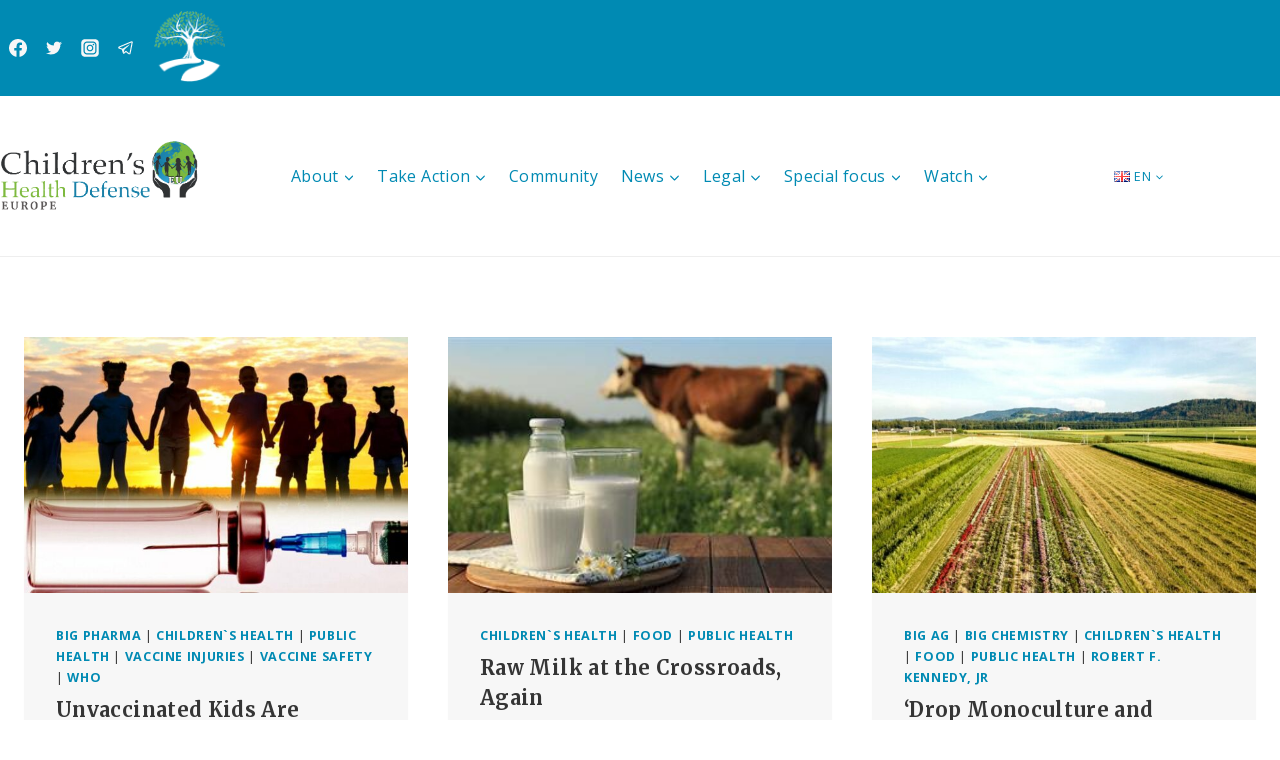

--- FILE ---
content_type: text/html; charset=UTF-8
request_url: https://childrenshealthdefense.eu/author/josephm/
body_size: 44330
content:
<!doctype html>
<html lang="en-US" itemscope itemtype="https://schema.org/Person" class="no-js" itemtype="https://schema.org/Blog" itemscope>
<head>
	<meta charset="UTF-8">
	<meta name="viewport" content="width=device-width, initial-scale=1, minimum-scale=1">
	<title>Dr. Joseph Mercola | Children&#039;s Health Defense Europe</title>
<meta name='robots' content='max-image-preview:large' />
<link rel="alternate" href="https://childrenshealthdefense.eu/author/josephm/" hreflang="en" />
<link rel="alternate" href="https://childrenshealthdefense.eu/fr/author/josephm/" hreflang="fr" />
<link rel="alternate" href="https://childrenshealthdefense.eu/de/author/josephm/" hreflang="de" />
<link rel="alternate" href="https://childrenshealthdefense.eu/es/author/josephm/" hreflang="es" />
<link rel="alternate" href="https://childrenshealthdefense.eu/pt/author/josephm/" hreflang="pt" />
<link rel="alternate" href="https://childrenshealthdefense.eu/sv/author/josephm/" hreflang="sv" />
<link rel="alternate" href="https://childrenshealthdefense.eu/pl/author/josephm/" hreflang="pl" />
<link rel="alternate" href="https://childrenshealthdefense.eu/ro/author/josephm/" hreflang="ro" />
<link rel="alternate" href="https://childrenshealthdefense.eu/el/author/josephm/" hreflang="el" />
<link rel="alternate" href="https://childrenshealthdefense.eu/bg/author/josephm/" hreflang="bg" />
<link rel="alternate" href="https://childrenshealthdefense.eu/sl/author/josephm/" hreflang="sl" />
<link rel='dns-prefetch' href='//maps.googleapis.com' />
<link rel='dns-prefetch' href='//meet.jit.si' />
<link rel='dns-prefetch' href='//www.googletagmanager.com' />
<link rel='dns-prefetch' href='//fonts.googleapis.com' />
<link rel="alternate" type="application/rss+xml" title="Children&#039;s Health Defense Europe &raquo; Feed" href="https://childrenshealthdefense.eu/feed/" />
<link rel="alternate" type="application/rss+xml" title="Children&#039;s Health Defense Europe &raquo; Comments Feed" href="https://childrenshealthdefense.eu/comments/feed/" />
			<script>document.documentElement.classList.remove( 'no-js' );</script>
			<link rel="alternate" type="application/rss+xml" title="Children&#039;s Health Defense Europe &raquo; Posts by Dr. Joseph Mercola Feed" href="https://childrenshealthdefense.eu/author/josephm/feed/" />
<style id='wp-img-auto-sizes-contain-inline-css'>
img:is([sizes=auto i],[sizes^="auto," i]){contain-intrinsic-size:3000px 1500px}
/*# sourceURL=wp-img-auto-sizes-contain-inline-css */
</style>
<style id='wp-emoji-styles-inline-css'>

	img.wp-smiley, img.emoji {
		display: inline !important;
		border: none !important;
		box-shadow: none !important;
		height: 1em !important;
		width: 1em !important;
		margin: 0 0.07em !important;
		vertical-align: -0.1em !important;
		background: none !important;
		padding: 0 !important;
	}
/*# sourceURL=wp-emoji-styles-inline-css */
</style>
<style id='wp-block-library-inline-css'>
:root{--wp-block-synced-color:#7a00df;--wp-block-synced-color--rgb:122,0,223;--wp-bound-block-color:var(--wp-block-synced-color);--wp-editor-canvas-background:#ddd;--wp-admin-theme-color:#007cba;--wp-admin-theme-color--rgb:0,124,186;--wp-admin-theme-color-darker-10:#006ba1;--wp-admin-theme-color-darker-10--rgb:0,107,160.5;--wp-admin-theme-color-darker-20:#005a87;--wp-admin-theme-color-darker-20--rgb:0,90,135;--wp-admin-border-width-focus:2px}@media (min-resolution:192dpi){:root{--wp-admin-border-width-focus:1.5px}}.wp-element-button{cursor:pointer}:root .has-very-light-gray-background-color{background-color:#eee}:root .has-very-dark-gray-background-color{background-color:#313131}:root .has-very-light-gray-color{color:#eee}:root .has-very-dark-gray-color{color:#313131}:root .has-vivid-green-cyan-to-vivid-cyan-blue-gradient-background{background:linear-gradient(135deg,#00d084,#0693e3)}:root .has-purple-crush-gradient-background{background:linear-gradient(135deg,#34e2e4,#4721fb 50%,#ab1dfe)}:root .has-hazy-dawn-gradient-background{background:linear-gradient(135deg,#faaca8,#dad0ec)}:root .has-subdued-olive-gradient-background{background:linear-gradient(135deg,#fafae1,#67a671)}:root .has-atomic-cream-gradient-background{background:linear-gradient(135deg,#fdd79a,#004a59)}:root .has-nightshade-gradient-background{background:linear-gradient(135deg,#330968,#31cdcf)}:root .has-midnight-gradient-background{background:linear-gradient(135deg,#020381,#2874fc)}:root{--wp--preset--font-size--normal:16px;--wp--preset--font-size--huge:42px}.has-regular-font-size{font-size:1em}.has-larger-font-size{font-size:2.625em}.has-normal-font-size{font-size:var(--wp--preset--font-size--normal)}.has-huge-font-size{font-size:var(--wp--preset--font-size--huge)}.has-text-align-center{text-align:center}.has-text-align-left{text-align:left}.has-text-align-right{text-align:right}.has-fit-text{white-space:nowrap!important}#end-resizable-editor-section{display:none}.aligncenter{clear:both}.items-justified-left{justify-content:flex-start}.items-justified-center{justify-content:center}.items-justified-right{justify-content:flex-end}.items-justified-space-between{justify-content:space-between}.screen-reader-text{border:0;clip-path:inset(50%);height:1px;margin:-1px;overflow:hidden;padding:0;position:absolute;width:1px;word-wrap:normal!important}.screen-reader-text:focus{background-color:#ddd;clip-path:none;color:#444;display:block;font-size:1em;height:auto;left:5px;line-height:normal;padding:15px 23px 14px;text-decoration:none;top:5px;width:auto;z-index:100000}html :where(.has-border-color){border-style:solid}html :where([style*=border-top-color]){border-top-style:solid}html :where([style*=border-right-color]){border-right-style:solid}html :where([style*=border-bottom-color]){border-bottom-style:solid}html :where([style*=border-left-color]){border-left-style:solid}html :where([style*=border-width]){border-style:solid}html :where([style*=border-top-width]){border-top-style:solid}html :where([style*=border-right-width]){border-right-style:solid}html :where([style*=border-bottom-width]){border-bottom-style:solid}html :where([style*=border-left-width]){border-left-style:solid}html :where(img[class*=wp-image-]){height:auto;max-width:100%}:where(figure){margin:0 0 1em}html :where(.is-position-sticky){--wp-admin--admin-bar--position-offset:var(--wp-admin--admin-bar--height,0px)}@media screen and (max-width:600px){html :where(.is-position-sticky){--wp-admin--admin-bar--position-offset:0px}}

/*# sourceURL=wp-block-library-inline-css */
</style><style id='wp-block-heading-inline-css'>
h1:where(.wp-block-heading).has-background,h2:where(.wp-block-heading).has-background,h3:where(.wp-block-heading).has-background,h4:where(.wp-block-heading).has-background,h5:where(.wp-block-heading).has-background,h6:where(.wp-block-heading).has-background{padding:1.25em 2.375em}h1.has-text-align-left[style*=writing-mode]:where([style*=vertical-lr]),h1.has-text-align-right[style*=writing-mode]:where([style*=vertical-rl]),h2.has-text-align-left[style*=writing-mode]:where([style*=vertical-lr]),h2.has-text-align-right[style*=writing-mode]:where([style*=vertical-rl]),h3.has-text-align-left[style*=writing-mode]:where([style*=vertical-lr]),h3.has-text-align-right[style*=writing-mode]:where([style*=vertical-rl]),h4.has-text-align-left[style*=writing-mode]:where([style*=vertical-lr]),h4.has-text-align-right[style*=writing-mode]:where([style*=vertical-rl]),h5.has-text-align-left[style*=writing-mode]:where([style*=vertical-lr]),h5.has-text-align-right[style*=writing-mode]:where([style*=vertical-rl]),h6.has-text-align-left[style*=writing-mode]:where([style*=vertical-lr]),h6.has-text-align-right[style*=writing-mode]:where([style*=vertical-rl]){rotate:180deg}
/*# sourceURL=https://childrenshealthdefense.eu/wp-includes/blocks/heading/style.min.css */
</style>
<style id='wp-block-paragraph-inline-css'>
.is-small-text{font-size:.875em}.is-regular-text{font-size:1em}.is-large-text{font-size:2.25em}.is-larger-text{font-size:3em}.has-drop-cap:not(:focus):first-letter{float:left;font-size:8.4em;font-style:normal;font-weight:100;line-height:.68;margin:.05em .1em 0 0;text-transform:uppercase}body.rtl .has-drop-cap:not(:focus):first-letter{float:none;margin-left:.1em}p.has-drop-cap.has-background{overflow:hidden}:root :where(p.has-background){padding:1.25em 2.375em}:where(p.has-text-color:not(.has-link-color)) a{color:inherit}p.has-text-align-left[style*="writing-mode:vertical-lr"],p.has-text-align-right[style*="writing-mode:vertical-rl"]{rotate:180deg}
/*# sourceURL=https://childrenshealthdefense.eu/wp-includes/blocks/paragraph/style.min.css */
</style>
<style id='wp-block-quote-inline-css'>
.wp-block-quote{box-sizing:border-box;overflow-wrap:break-word}.wp-block-quote.is-large:where(:not(.is-style-plain)),.wp-block-quote.is-style-large:where(:not(.is-style-plain)){margin-bottom:1em;padding:0 1em}.wp-block-quote.is-large:where(:not(.is-style-plain)) p,.wp-block-quote.is-style-large:where(:not(.is-style-plain)) p{font-size:1.5em;font-style:italic;line-height:1.6}.wp-block-quote.is-large:where(:not(.is-style-plain)) cite,.wp-block-quote.is-large:where(:not(.is-style-plain)) footer,.wp-block-quote.is-style-large:where(:not(.is-style-plain)) cite,.wp-block-quote.is-style-large:where(:not(.is-style-plain)) footer{font-size:1.125em;text-align:right}.wp-block-quote>cite{display:block}
/*# sourceURL=https://childrenshealthdefense.eu/wp-includes/blocks/quote/style.min.css */
</style>
<style id='wp-block-table-inline-css'>
.wp-block-table{overflow-x:auto}.wp-block-table table{border-collapse:collapse;width:100%}.wp-block-table thead{border-bottom:3px solid}.wp-block-table tfoot{border-top:3px solid}.wp-block-table td,.wp-block-table th{border:1px solid;padding:.5em}.wp-block-table .has-fixed-layout{table-layout:fixed;width:100%}.wp-block-table .has-fixed-layout td,.wp-block-table .has-fixed-layout th{word-break:break-word}.wp-block-table.aligncenter,.wp-block-table.alignleft,.wp-block-table.alignright{display:table;width:auto}.wp-block-table.aligncenter td,.wp-block-table.aligncenter th,.wp-block-table.alignleft td,.wp-block-table.alignleft th,.wp-block-table.alignright td,.wp-block-table.alignright th{word-break:break-word}.wp-block-table .has-subtle-light-gray-background-color{background-color:#f3f4f5}.wp-block-table .has-subtle-pale-green-background-color{background-color:#e9fbe5}.wp-block-table .has-subtle-pale-blue-background-color{background-color:#e7f5fe}.wp-block-table .has-subtle-pale-pink-background-color{background-color:#fcf0ef}.wp-block-table.is-style-stripes{background-color:initial;border-collapse:inherit;border-spacing:0}.wp-block-table.is-style-stripes tbody tr:nth-child(odd){background-color:#f0f0f0}.wp-block-table.is-style-stripes.has-subtle-light-gray-background-color tbody tr:nth-child(odd){background-color:#f3f4f5}.wp-block-table.is-style-stripes.has-subtle-pale-green-background-color tbody tr:nth-child(odd){background-color:#e9fbe5}.wp-block-table.is-style-stripes.has-subtle-pale-blue-background-color tbody tr:nth-child(odd){background-color:#e7f5fe}.wp-block-table.is-style-stripes.has-subtle-pale-pink-background-color tbody tr:nth-child(odd){background-color:#fcf0ef}.wp-block-table.is-style-stripes td,.wp-block-table.is-style-stripes th{border-color:#0000}.wp-block-table.is-style-stripes{border-bottom:1px solid #f0f0f0}.wp-block-table .has-border-color td,.wp-block-table .has-border-color th,.wp-block-table .has-border-color tr,.wp-block-table .has-border-color>*{border-color:inherit}.wp-block-table table[style*=border-top-color] tr:first-child,.wp-block-table table[style*=border-top-color] tr:first-child td,.wp-block-table table[style*=border-top-color] tr:first-child th,.wp-block-table table[style*=border-top-color]>*,.wp-block-table table[style*=border-top-color]>* td,.wp-block-table table[style*=border-top-color]>* th{border-top-color:inherit}.wp-block-table table[style*=border-top-color] tr:not(:first-child){border-top-color:initial}.wp-block-table table[style*=border-right-color] td:last-child,.wp-block-table table[style*=border-right-color] th,.wp-block-table table[style*=border-right-color] tr,.wp-block-table table[style*=border-right-color]>*{border-right-color:inherit}.wp-block-table table[style*=border-bottom-color] tr:last-child,.wp-block-table table[style*=border-bottom-color] tr:last-child td,.wp-block-table table[style*=border-bottom-color] tr:last-child th,.wp-block-table table[style*=border-bottom-color]>*,.wp-block-table table[style*=border-bottom-color]>* td,.wp-block-table table[style*=border-bottom-color]>* th{border-bottom-color:inherit}.wp-block-table table[style*=border-bottom-color] tr:not(:last-child){border-bottom-color:initial}.wp-block-table table[style*=border-left-color] td:first-child,.wp-block-table table[style*=border-left-color] th,.wp-block-table table[style*=border-left-color] tr,.wp-block-table table[style*=border-left-color]>*{border-left-color:inherit}.wp-block-table table[style*=border-style] td,.wp-block-table table[style*=border-style] th,.wp-block-table table[style*=border-style] tr,.wp-block-table table[style*=border-style]>*{border-style:inherit}.wp-block-table table[style*=border-width] td,.wp-block-table table[style*=border-width] th,.wp-block-table table[style*=border-width] tr,.wp-block-table table[style*=border-width]>*{border-style:inherit;border-width:inherit}
/*# sourceURL=https://childrenshealthdefense.eu/wp-includes/blocks/table/style.min.css */
</style>
<style id='global-styles-inline-css'>
:root{--wp--preset--aspect-ratio--square: 1;--wp--preset--aspect-ratio--4-3: 4/3;--wp--preset--aspect-ratio--3-4: 3/4;--wp--preset--aspect-ratio--3-2: 3/2;--wp--preset--aspect-ratio--2-3: 2/3;--wp--preset--aspect-ratio--16-9: 16/9;--wp--preset--aspect-ratio--9-16: 9/16;--wp--preset--color--black: #000000;--wp--preset--color--cyan-bluish-gray: #abb8c3;--wp--preset--color--white: #ffffff;--wp--preset--color--pale-pink: #f78da7;--wp--preset--color--vivid-red: #cf2e2e;--wp--preset--color--luminous-vivid-orange: #ff6900;--wp--preset--color--luminous-vivid-amber: #fcb900;--wp--preset--color--light-green-cyan: #7bdcb5;--wp--preset--color--vivid-green-cyan: #00d084;--wp--preset--color--pale-cyan-blue: #8ed1fc;--wp--preset--color--vivid-cyan-blue: #0693e3;--wp--preset--color--vivid-purple: #9b51e0;--wp--preset--color--theme-palette-1: var(--global-palette1);--wp--preset--color--theme-palette-2: var(--global-palette2);--wp--preset--color--theme-palette-3: var(--global-palette3);--wp--preset--color--theme-palette-4: var(--global-palette4);--wp--preset--color--theme-palette-5: var(--global-palette5);--wp--preset--color--theme-palette-6: var(--global-palette6);--wp--preset--color--theme-palette-7: var(--global-palette7);--wp--preset--color--theme-palette-8: var(--global-palette8);--wp--preset--color--theme-palette-9: var(--global-palette9);--wp--preset--color--theme-palette-10: var(--global-palette10);--wp--preset--color--theme-palette-11: var(--global-palette11);--wp--preset--color--theme-palette-12: var(--global-palette12);--wp--preset--color--theme-palette-13: var(--global-palette13);--wp--preset--color--theme-palette-14: var(--global-palette14);--wp--preset--color--theme-palette-15: var(--global-palette15);--wp--preset--gradient--vivid-cyan-blue-to-vivid-purple: linear-gradient(135deg,rgb(6,147,227) 0%,rgb(155,81,224) 100%);--wp--preset--gradient--light-green-cyan-to-vivid-green-cyan: linear-gradient(135deg,rgb(122,220,180) 0%,rgb(0,208,130) 100%);--wp--preset--gradient--luminous-vivid-amber-to-luminous-vivid-orange: linear-gradient(135deg,rgb(252,185,0) 0%,rgb(255,105,0) 100%);--wp--preset--gradient--luminous-vivid-orange-to-vivid-red: linear-gradient(135deg,rgb(255,105,0) 0%,rgb(207,46,46) 100%);--wp--preset--gradient--very-light-gray-to-cyan-bluish-gray: linear-gradient(135deg,rgb(238,238,238) 0%,rgb(169,184,195) 100%);--wp--preset--gradient--cool-to-warm-spectrum: linear-gradient(135deg,rgb(74,234,220) 0%,rgb(151,120,209) 20%,rgb(207,42,186) 40%,rgb(238,44,130) 60%,rgb(251,105,98) 80%,rgb(254,248,76) 100%);--wp--preset--gradient--blush-light-purple: linear-gradient(135deg,rgb(255,206,236) 0%,rgb(152,150,240) 100%);--wp--preset--gradient--blush-bordeaux: linear-gradient(135deg,rgb(254,205,165) 0%,rgb(254,45,45) 50%,rgb(107,0,62) 100%);--wp--preset--gradient--luminous-dusk: linear-gradient(135deg,rgb(255,203,112) 0%,rgb(199,81,192) 50%,rgb(65,88,208) 100%);--wp--preset--gradient--pale-ocean: linear-gradient(135deg,rgb(255,245,203) 0%,rgb(182,227,212) 50%,rgb(51,167,181) 100%);--wp--preset--gradient--electric-grass: linear-gradient(135deg,rgb(202,248,128) 0%,rgb(113,206,126) 100%);--wp--preset--gradient--midnight: linear-gradient(135deg,rgb(2,3,129) 0%,rgb(40,116,252) 100%);--wp--preset--font-size--small: var(--global-font-size-small);--wp--preset--font-size--medium: var(--global-font-size-medium);--wp--preset--font-size--large: var(--global-font-size-large);--wp--preset--font-size--x-large: 42px;--wp--preset--font-size--larger: var(--global-font-size-larger);--wp--preset--font-size--xxlarge: var(--global-font-size-xxlarge);--wp--preset--spacing--20: 0.44rem;--wp--preset--spacing--30: 0.67rem;--wp--preset--spacing--40: 1rem;--wp--preset--spacing--50: 1.5rem;--wp--preset--spacing--60: 2.25rem;--wp--preset--spacing--70: 3.38rem;--wp--preset--spacing--80: 5.06rem;--wp--preset--shadow--natural: 6px 6px 9px rgba(0, 0, 0, 0.2);--wp--preset--shadow--deep: 12px 12px 50px rgba(0, 0, 0, 0.4);--wp--preset--shadow--sharp: 6px 6px 0px rgba(0, 0, 0, 0.2);--wp--preset--shadow--outlined: 6px 6px 0px -3px rgb(255, 255, 255), 6px 6px rgb(0, 0, 0);--wp--preset--shadow--crisp: 6px 6px 0px rgb(0, 0, 0);}:where(.is-layout-flex){gap: 0.5em;}:where(.is-layout-grid){gap: 0.5em;}body .is-layout-flex{display: flex;}.is-layout-flex{flex-wrap: wrap;align-items: center;}.is-layout-flex > :is(*, div){margin: 0;}body .is-layout-grid{display: grid;}.is-layout-grid > :is(*, div){margin: 0;}:where(.wp-block-columns.is-layout-flex){gap: 2em;}:where(.wp-block-columns.is-layout-grid){gap: 2em;}:where(.wp-block-post-template.is-layout-flex){gap: 1.25em;}:where(.wp-block-post-template.is-layout-grid){gap: 1.25em;}.has-black-color{color: var(--wp--preset--color--black) !important;}.has-cyan-bluish-gray-color{color: var(--wp--preset--color--cyan-bluish-gray) !important;}.has-white-color{color: var(--wp--preset--color--white) !important;}.has-pale-pink-color{color: var(--wp--preset--color--pale-pink) !important;}.has-vivid-red-color{color: var(--wp--preset--color--vivid-red) !important;}.has-luminous-vivid-orange-color{color: var(--wp--preset--color--luminous-vivid-orange) !important;}.has-luminous-vivid-amber-color{color: var(--wp--preset--color--luminous-vivid-amber) !important;}.has-light-green-cyan-color{color: var(--wp--preset--color--light-green-cyan) !important;}.has-vivid-green-cyan-color{color: var(--wp--preset--color--vivid-green-cyan) !important;}.has-pale-cyan-blue-color{color: var(--wp--preset--color--pale-cyan-blue) !important;}.has-vivid-cyan-blue-color{color: var(--wp--preset--color--vivid-cyan-blue) !important;}.has-vivid-purple-color{color: var(--wp--preset--color--vivid-purple) !important;}.has-black-background-color{background-color: var(--wp--preset--color--black) !important;}.has-cyan-bluish-gray-background-color{background-color: var(--wp--preset--color--cyan-bluish-gray) !important;}.has-white-background-color{background-color: var(--wp--preset--color--white) !important;}.has-pale-pink-background-color{background-color: var(--wp--preset--color--pale-pink) !important;}.has-vivid-red-background-color{background-color: var(--wp--preset--color--vivid-red) !important;}.has-luminous-vivid-orange-background-color{background-color: var(--wp--preset--color--luminous-vivid-orange) !important;}.has-luminous-vivid-amber-background-color{background-color: var(--wp--preset--color--luminous-vivid-amber) !important;}.has-light-green-cyan-background-color{background-color: var(--wp--preset--color--light-green-cyan) !important;}.has-vivid-green-cyan-background-color{background-color: var(--wp--preset--color--vivid-green-cyan) !important;}.has-pale-cyan-blue-background-color{background-color: var(--wp--preset--color--pale-cyan-blue) !important;}.has-vivid-cyan-blue-background-color{background-color: var(--wp--preset--color--vivid-cyan-blue) !important;}.has-vivid-purple-background-color{background-color: var(--wp--preset--color--vivid-purple) !important;}.has-black-border-color{border-color: var(--wp--preset--color--black) !important;}.has-cyan-bluish-gray-border-color{border-color: var(--wp--preset--color--cyan-bluish-gray) !important;}.has-white-border-color{border-color: var(--wp--preset--color--white) !important;}.has-pale-pink-border-color{border-color: var(--wp--preset--color--pale-pink) !important;}.has-vivid-red-border-color{border-color: var(--wp--preset--color--vivid-red) !important;}.has-luminous-vivid-orange-border-color{border-color: var(--wp--preset--color--luminous-vivid-orange) !important;}.has-luminous-vivid-amber-border-color{border-color: var(--wp--preset--color--luminous-vivid-amber) !important;}.has-light-green-cyan-border-color{border-color: var(--wp--preset--color--light-green-cyan) !important;}.has-vivid-green-cyan-border-color{border-color: var(--wp--preset--color--vivid-green-cyan) !important;}.has-pale-cyan-blue-border-color{border-color: var(--wp--preset--color--pale-cyan-blue) !important;}.has-vivid-cyan-blue-border-color{border-color: var(--wp--preset--color--vivid-cyan-blue) !important;}.has-vivid-purple-border-color{border-color: var(--wp--preset--color--vivid-purple) !important;}.has-vivid-cyan-blue-to-vivid-purple-gradient-background{background: var(--wp--preset--gradient--vivid-cyan-blue-to-vivid-purple) !important;}.has-light-green-cyan-to-vivid-green-cyan-gradient-background{background: var(--wp--preset--gradient--light-green-cyan-to-vivid-green-cyan) !important;}.has-luminous-vivid-amber-to-luminous-vivid-orange-gradient-background{background: var(--wp--preset--gradient--luminous-vivid-amber-to-luminous-vivid-orange) !important;}.has-luminous-vivid-orange-to-vivid-red-gradient-background{background: var(--wp--preset--gradient--luminous-vivid-orange-to-vivid-red) !important;}.has-very-light-gray-to-cyan-bluish-gray-gradient-background{background: var(--wp--preset--gradient--very-light-gray-to-cyan-bluish-gray) !important;}.has-cool-to-warm-spectrum-gradient-background{background: var(--wp--preset--gradient--cool-to-warm-spectrum) !important;}.has-blush-light-purple-gradient-background{background: var(--wp--preset--gradient--blush-light-purple) !important;}.has-blush-bordeaux-gradient-background{background: var(--wp--preset--gradient--blush-bordeaux) !important;}.has-luminous-dusk-gradient-background{background: var(--wp--preset--gradient--luminous-dusk) !important;}.has-pale-ocean-gradient-background{background: var(--wp--preset--gradient--pale-ocean) !important;}.has-electric-grass-gradient-background{background: var(--wp--preset--gradient--electric-grass) !important;}.has-midnight-gradient-background{background: var(--wp--preset--gradient--midnight) !important;}.has-small-font-size{font-size: var(--wp--preset--font-size--small) !important;}.has-medium-font-size{font-size: var(--wp--preset--font-size--medium) !important;}.has-large-font-size{font-size: var(--wp--preset--font-size--large) !important;}.has-x-large-font-size{font-size: var(--wp--preset--font-size--x-large) !important;}
/*# sourceURL=global-styles-inline-css */
</style>

<style id='classic-theme-styles-inline-css'>
/*! This file is auto-generated */
.wp-block-button__link{color:#fff;background-color:#32373c;border-radius:9999px;box-shadow:none;text-decoration:none;padding:calc(.667em + 2px) calc(1.333em + 2px);font-size:1.125em}.wp-block-file__button{background:#32373c;color:#fff;text-decoration:none}
/*# sourceURL=/wp-includes/css/classic-themes.min.css */
</style>
<link rel='stylesheet' id='wp-components-css' href='https://childrenshealthdefense.eu/wp-includes/css/dist/components/style.min.css?ver=6.9' media='all' />
<link rel='stylesheet' id='wp-preferences-css' href='https://childrenshealthdefense.eu/wp-includes/css/dist/preferences/style.min.css?ver=6.9' media='all' />
<link rel='stylesheet' id='wp-block-editor-css' href='https://childrenshealthdefense.eu/wp-includes/css/dist/block-editor/style.min.css?ver=6.9' media='all' />
<link rel='stylesheet' id='popup-maker-block-library-style-css' href='https://childrenshealthdefense.eu/wp-content/plugins/popup-maker/dist/packages/block-library-style.css?ver=dbea705cfafe089d65f1' media='all' />
<link rel='stylesheet' id='contact-form-7-css' href='https://childrenshealthdefense.eu/wp-content/plugins/contact-form-7/includes/css/styles.css?ver=6.1.4' media='all' />
<link rel='stylesheet' id='pgafu-public-style-css' href='https://childrenshealthdefense.eu/wp-content/plugins/post-grid-and-filter-ultimate/assets/css/pgafu-public.css?ver=1.7.4' media='all' />
<link rel='stylesheet' id='pgc-simply-gallery-plugin-lightbox-style-css' href='https://childrenshealthdefense.eu/wp-content/plugins/simply-gallery-block/plugins/pgc_sgb_lightbox.min.style.css?ver=3.3.2' media='all' />
<link rel='stylesheet' id='math-captcha-frontend-css' href='https://childrenshealthdefense.eu/wp-content/plugins/wp-advanced-math-captcha/css/frontend.css?ver=6.9' media='all' />
<link rel='stylesheet' id='wpos-slick-style-css' href='https://childrenshealthdefense.eu/wp-content/plugins/wp-responsive-recent-post-slider/assets/css/slick.css?ver=3.7.1' media='all' />
<link rel='stylesheet' id='wppsac-public-style-css' href='https://childrenshealthdefense.eu/wp-content/plugins/wp-responsive-recent-post-slider/assets/css/recent-post-style.css?ver=3.7.1' media='all' />
<link rel='stylesheet' id='kadence-global-css' href='https://childrenshealthdefense.eu/wp-content/themes/kadence/assets/css/global.min.css?ver=1.4.3' media='all' />
<style id='kadence-global-inline-css'>
/* Kadence Base CSS */
:root{--global-palette1:#008ab3;--global-palette2:#008ab3;--global-palette3:#222222;--global-palette4:#353535;--global-palette5:#454545;--global-palette6:#676767;--global-palette7:#eeeeee;--global-palette8:#f7f7f7;--global-palette9:#ffffff;--global-palette10:oklch(from var(--global-palette1) calc(l + 0.10 * (1 - l)) calc(c * 1.00) calc(h + 180) / 100%);--global-palette11:#13612e;--global-palette12:#1159af;--global-palette13:#b82105;--global-palette14:#f7630c;--global-palette15:#f5a524;--global-palette9rgb:255, 255, 255;--global-palette-highlight:var(--global-palette1);--global-palette-highlight-alt:var(--global-palette2);--global-palette-highlight-alt2:var(--global-palette9);--global-palette-btn-bg:var(--global-palette1);--global-palette-btn-bg-hover:var(--global-palette2);--global-palette-btn:var(--global-palette9);--global-palette-btn-hover:var(--global-palette9);--global-palette-btn-sec-bg:var(--global-palette7);--global-palette-btn-sec-bg-hover:var(--global-palette2);--global-palette-btn-sec:var(--global-palette3);--global-palette-btn-sec-hover:var(--global-palette9);--global-body-font-family:'Open Sans', sans-serif;--global-heading-font-family:Merriweather, serif;--global-primary-nav-font-family:inherit;--global-fallback-font:sans-serif;--global-display-fallback-font:sans-serif;--global-content-width:1290px;--global-content-wide-width:calc(1290px + 230px);--global-content-narrow-width:842px;--global-content-edge-padding:1.5rem;--global-content-boxed-padding:2rem;--global-calc-content-width:calc(1290px - var(--global-content-edge-padding) - var(--global-content-edge-padding) );--wp--style--global--content-size:var(--global-calc-content-width);}.wp-site-blocks{--global-vw:calc( 100vw - ( 0.5 * var(--scrollbar-offset)));}body{background:var(--global-palette9);}body, input, select, optgroup, textarea{font-style:normal;font-weight:normal;font-size:18px;line-height:1.2em;letter-spacing:0.02em;font-family:var(--global-body-font-family);color:var(--global-palette4);}.content-bg, body.content-style-unboxed .site{background:var(--global-palette8);}h1,h2,h3,h4,h5,h6{font-family:var(--global-heading-font-family);}h1{font-style:normal;font-weight:700;font-size:32px;line-height:1.5;color:var(--global-palette3);}h2{font-style:normal;font-weight:700;font-size:28px;line-height:1.5;color:var(--global-palette2);}h3{font-style:normal;font-weight:700;font-size:24px;line-height:1.5;color:var(--global-palette3);}h4{font-style:normal;font-weight:700;font-size:22px;line-height:1.5;color:var(--global-palette4);}h5{font-style:normal;font-weight:700;font-size:20px;line-height:1.5;color:var(--global-palette4);}h6{font-style:normal;font-weight:400;font-size:18px;line-height:1.5;text-transform:uppercase;color:var(--global-palette2);}.entry-hero .kadence-breadcrumbs{max-width:1290px;}.site-container, .site-header-row-layout-contained, .site-footer-row-layout-contained, .entry-hero-layout-contained, .comments-area, .alignfull > .wp-block-cover__inner-container, .alignwide > .wp-block-cover__inner-container{max-width:var(--global-content-width);}.content-width-narrow .content-container.site-container, .content-width-narrow .hero-container.site-container{max-width:var(--global-content-narrow-width);}@media all and (min-width: 1520px){.wp-site-blocks .content-container  .alignwide{margin-left:-115px;margin-right:-115px;width:unset;max-width:unset;}}@media all and (min-width: 1102px){.content-width-narrow .wp-site-blocks .content-container .alignwide{margin-left:-130px;margin-right:-130px;width:unset;max-width:unset;}}.content-style-boxed .wp-site-blocks .entry-content .alignwide{margin-left:calc( -1 * var( --global-content-boxed-padding ) );margin-right:calc( -1 * var( --global-content-boxed-padding ) );}.content-area{margin-top:5rem;margin-bottom:5rem;}@media all and (max-width: 1024px){.content-area{margin-top:3rem;margin-bottom:3rem;}}@media all and (max-width: 767px){.content-area{margin-top:2rem;margin-bottom:2rem;}}@media all and (max-width: 1024px){:root{--global-content-boxed-padding:2rem;}}@media all and (max-width: 767px){:root{--global-content-boxed-padding:1.5rem;}}.entry-content-wrap{padding:2rem;}@media all and (max-width: 1024px){.entry-content-wrap{padding:2rem;}}@media all and (max-width: 767px){.entry-content-wrap{padding:1.5rem;}}.entry.single-entry{box-shadow:0px 15px 15px -10px rgba(0,0,0,0.05);}.entry.loop-entry{box-shadow:0px 15px 15px -10px rgba(0,0,0,0.05);}.loop-entry .entry-content-wrap{padding:2rem;}@media all and (max-width: 1024px){.loop-entry .entry-content-wrap{padding:2rem;}}@media all and (max-width: 767px){.loop-entry .entry-content-wrap{padding:1.5rem;}}.has-sidebar:not(.has-left-sidebar) .content-container{grid-template-columns:1fr 25%;}.has-sidebar.has-left-sidebar .content-container{grid-template-columns:25% 1fr;}button, .button, .wp-block-button__link, input[type="button"], input[type="reset"], input[type="submit"], .fl-button, .elementor-button-wrapper .elementor-button, .wc-block-components-checkout-place-order-button, .wc-block-cart__submit{box-shadow:0px 0px 0px -7px rgba(0,0,0,0);}button:hover, button:focus, button:active, .button:hover, .button:focus, .button:active, .wp-block-button__link:hover, .wp-block-button__link:focus, .wp-block-button__link:active, input[type="button"]:hover, input[type="button"]:focus, input[type="button"]:active, input[type="reset"]:hover, input[type="reset"]:focus, input[type="reset"]:active, input[type="submit"]:hover, input[type="submit"]:focus, input[type="submit"]:active, .elementor-button-wrapper .elementor-button:hover, .elementor-button-wrapper .elementor-button:focus, .elementor-button-wrapper .elementor-button:active, .wc-block-cart__submit:hover{box-shadow:0px 15px 25px -7px rgba(0,0,0,0.1);}.kb-button.kb-btn-global-outline.kb-btn-global-inherit{padding-top:calc(px - 2px);padding-right:calc(px - 2px);padding-bottom:calc(px - 2px);padding-left:calc(px - 2px);}@media all and (min-width: 1025px){.transparent-header .entry-hero .entry-hero-container-inner{padding-top:calc(0px + 80px);}}@media all and (max-width: 1024px){.mobile-transparent-header .entry-hero .entry-hero-container-inner{padding-top:80px;}}@media all and (max-width: 767px){.mobile-transparent-header .entry-hero .entry-hero-container-inner{padding-top:80px;}}#kt-scroll-up-reader, #kt-scroll-up{border-radius:0px 0px 0px 0px;bottom:30px;font-size:1.2em;padding:0.4em 0.4em 0.4em 0.4em;}#kt-scroll-up-reader.scroll-up-side-right, #kt-scroll-up.scroll-up-side-right{right:30px;}#kt-scroll-up-reader.scroll-up-side-left, #kt-scroll-up.scroll-up-side-left{left:30px;}.wp-site-blocks .post-archive-title h1{color:var(--global-palette3);}.loop-entry.type-post h2.entry-title{font-style:normal;font-size:20px;color:var(--global-palette4);}
/* Kadence Header CSS */
@media all and (max-width: 1024px){.mobile-transparent-header #masthead{position:absolute;left:0px;right:0px;z-index:100;}.kadence-scrollbar-fixer.mobile-transparent-header #masthead{right:var(--scrollbar-offset,0);}.mobile-transparent-header #masthead, .mobile-transparent-header .site-top-header-wrap .site-header-row-container-inner, .mobile-transparent-header .site-main-header-wrap .site-header-row-container-inner, .mobile-transparent-header .site-bottom-header-wrap .site-header-row-container-inner{background:transparent;}.site-header-row-tablet-layout-fullwidth, .site-header-row-tablet-layout-standard{padding:0px;}}@media all and (min-width: 1025px){.transparent-header #masthead{position:absolute;left:0px;right:0px;z-index:100;}.transparent-header.kadence-scrollbar-fixer #masthead{right:var(--scrollbar-offset,0);}.transparent-header #masthead, .transparent-header .site-top-header-wrap .site-header-row-container-inner, .transparent-header .site-main-header-wrap .site-header-row-container-inner, .transparent-header .site-bottom-header-wrap .site-header-row-container-inner{background:transparent;}}.site-branding a.brand img{max-width:200px;}.site-branding a.brand img.svg-logo-image{width:200px;}.site-branding{padding:0px 0px 0px 0px;}#masthead, #masthead .kadence-sticky-header.item-is-fixed:not(.item-at-start):not(.site-header-row-container):not(.site-main-header-wrap), #masthead .kadence-sticky-header.item-is-fixed:not(.item-at-start) > .site-header-row-container-inner{background:#ffffff;}.site-main-header-wrap .site-header-row-container-inner{background:var(--global-palette9);border-bottom:1px solid var(--global-palette7);}.site-main-header-inner-wrap{min-height:80px;}.site-main-header-wrap .site-header-row-container-inner>.site-container{padding:40px 0px 40px 0px;}.site-top-header-wrap .site-header-row-container-inner{background:var(--global-palette2);}.site-top-header-inner-wrap{min-height:0px;}.site-top-header-wrap .site-header-row-container-inner>.site-container{padding:10px 0px 10px 0px;}.header-navigation[class*="header-navigation-style-underline"] .header-menu-container.primary-menu-container>ul>li>a:after{width:calc( 100% - 1.41em);}.main-navigation .primary-menu-container > ul > li.menu-item > a{padding-left:calc(1.41em / 2);padding-right:calc(1.41em / 2);padding-top:0.6em;padding-bottom:0.6em;color:var(--global-palette2);}.main-navigation .primary-menu-container > ul > li.menu-item .dropdown-nav-special-toggle{right:calc(1.41em / 2);}.main-navigation .primary-menu-container > ul li.menu-item > a{font-style:normal;font-size:16px;}.main-navigation .primary-menu-container > ul > li.menu-item > a:hover{color:var(--global-palette-highlight);}.main-navigation .primary-menu-container > ul > li.menu-item.current-menu-item > a{color:var(--global-palette1);}.header-navigation[class*="header-navigation-style-underline"] .header-menu-container.secondary-menu-container>ul>li>a:after{width:calc( 100% - 1.5em);}.secondary-navigation .secondary-menu-container > ul > li.menu-item > a{padding-left:calc(1.5em / 2);padding-right:calc(1.5em / 2);padding-top:0.6em;padding-bottom:0.6em;color:var(--global-palette2);}.secondary-navigation .primary-menu-container > ul > li.menu-item .dropdown-nav-special-toggle{right:calc(1.5em / 2);}.secondary-navigation .secondary-menu-container > ul > li.menu-item > a:hover{color:var(--global-palette-highlight);}.secondary-navigation .secondary-menu-container > ul > li.menu-item.current-menu-item > a{color:var(--global-palette1);}.header-navigation .header-menu-container ul ul.sub-menu, .header-navigation .header-menu-container ul ul.submenu{background:var(--global-palette3);box-shadow:0px 2px 13px 0px rgba(0,0,0,0.1);}.header-navigation .header-menu-container ul ul li.menu-item, .header-menu-container ul.menu > li.kadence-menu-mega-enabled > ul > li.menu-item > a{border-bottom:1px solid rgba(255,255,255,0.1);border-radius:0px 0px 0px 0px;}.header-navigation .header-menu-container ul ul li.menu-item > a{width:200px;padding-top:1em;padding-bottom:1em;color:var(--global-palette8);font-size:12px;}.header-navigation .header-menu-container ul ul li.menu-item > a:hover{color:var(--global-palette9);background:var(--global-palette4);border-radius:0px 0px 0px 0px;}.header-navigation .header-menu-container ul ul li.menu-item.current-menu-item > a{color:var(--global-palette9);background:var(--global-palette4);border-radius:0px 0px 0px 0px;}.mobile-toggle-open-container .menu-toggle-open, .mobile-toggle-open-container .menu-toggle-open:focus{color:var(--global-palette5);padding:0.4em 0.6em 0.4em 0.6em;font-size:14px;}.mobile-toggle-open-container .menu-toggle-open.menu-toggle-style-bordered{border:1px solid currentColor;}.mobile-toggle-open-container .menu-toggle-open .menu-toggle-icon{font-size:20px;}.mobile-toggle-open-container .menu-toggle-open:hover, .mobile-toggle-open-container .menu-toggle-open:focus-visible{color:var(--global-palette-highlight);}.mobile-navigation ul li{font-size:14px;}.mobile-navigation ul li a{padding-top:1em;padding-bottom:1em;}.mobile-navigation ul li > a, .mobile-navigation ul li.menu-item-has-children > .drawer-nav-drop-wrap{color:var(--global-palette8);}.mobile-navigation ul li.current-menu-item > a, .mobile-navigation ul li.current-menu-item.menu-item-has-children > .drawer-nav-drop-wrap{color:var(--global-palette-highlight);}.mobile-navigation ul li.menu-item-has-children .drawer-nav-drop-wrap, .mobile-navigation ul li:not(.menu-item-has-children) a{border-bottom:1px solid rgba(255,255,255,0.1);}.mobile-navigation:not(.drawer-navigation-parent-toggle-true) ul li.menu-item-has-children .drawer-nav-drop-wrap button{border-left:1px solid rgba(255,255,255,0.1);}#mobile-drawer .drawer-header .drawer-toggle{padding:0.6em 0.15em 0.6em 0.15em;font-size:24px;}.header-social-wrap .header-social-inner-wrap{font-size:1em;gap:0.3em;}.header-social-wrap .header-social-inner-wrap .social-button{color:var(--global-palette8);border:2px none transparent;border-radius:3px;}
/* Kadence Footer CSS */
.site-middle-footer-wrap .site-footer-row-container-inner{background:var(--global-palette7);border-top:0px solid var(--global-palette1);border-bottom:0px solid var(--global-palette1);}.site-middle-footer-inner-wrap{padding-top:30px;padding-bottom:30px;grid-column-gap:30px;grid-row-gap:30px;}.site-middle-footer-inner-wrap .widget{margin-bottom:30px;}.site-middle-footer-inner-wrap .site-footer-section:not(:last-child):after{border-right:0px none transparent;right:calc(-30px / 2);}.site-top-footer-wrap .site-footer-row-container-inner{background:#eeeeee;}.site-top-footer-inner-wrap{padding-top:30px;padding-bottom:30px;grid-column-gap:30px;grid-row-gap:30px;}.site-top-footer-inner-wrap .widget{margin-bottom:30px;}.site-top-footer-inner-wrap .site-footer-section:not(:last-child):after{right:calc(-30px / 2);}.site-bottom-footer-wrap .site-footer-row-container-inner{background:#eeeeee;}.site-bottom-footer-inner-wrap{padding-top:30px;padding-bottom:30px;grid-column-gap:30px;}.site-bottom-footer-inner-wrap .widget{margin-bottom:30px;}.site-bottom-footer-inner-wrap .site-footer-section:not(:last-child):after{right:calc(-30px / 2);}.footer-social-wrap .footer-social-inner-wrap{font-size:1em;gap:0.3em;}.site-footer .site-footer-wrap .site-footer-section .footer-social-wrap .footer-social-inner-wrap .social-button{border:2px none transparent;border-radius:3px;}#colophon .footer-html{font-style:normal;font-size:14px;}#colophon .footer-navigation .footer-menu-container > ul > li > a{padding-left:calc(1.2em / 2);padding-right:calc(1.2em / 2);padding-top:calc(0.6em / 2);padding-bottom:calc(0.6em / 2);color:var(--global-palette2);}#colophon .footer-navigation .footer-menu-container > ul li a{font-style:normal;font-size:14px;}#colophon .footer-navigation .footer-menu-container > ul li a:hover{color:var(--global-palette3);}#colophon .footer-navigation .footer-menu-container > ul li.current-menu-item > a{color:var(--global-palette3);}
/*# sourceURL=kadence-global-inline-css */
</style>
<link rel='stylesheet' id='kadence-header-css' href='https://childrenshealthdefense.eu/wp-content/themes/kadence/assets/css/header.min.css?ver=1.4.3' media='all' />
<link rel='stylesheet' id='kadence-content-css' href='https://childrenshealthdefense.eu/wp-content/themes/kadence/assets/css/content.min.css?ver=1.4.3' media='all' />
<link rel='stylesheet' id='kadence-footer-css' href='https://childrenshealthdefense.eu/wp-content/themes/kadence/assets/css/footer.min.css?ver=1.4.3' media='all' />
<link rel='stylesheet' id='menu-addons-css' href='https://childrenshealthdefense.eu/wp-content/plugins/kadence-pro/dist/mega-menu/menu-addon.css?ver=1.1.16' media='all' />
<link rel='stylesheet' id='wpdreams-asl-basic-css' href='https://childrenshealthdefense.eu/wp-content/plugins/ajax-search-lite/css/style.basic.css?ver=4.13.4' media='all' />
<style id='wpdreams-asl-basic-inline-css'>

					div[id*='ajaxsearchlitesettings'].searchsettings .asl_option_inner label {
						font-size: 0px !important;
						color: rgba(0, 0, 0, 0);
					}
					div[id*='ajaxsearchlitesettings'].searchsettings .asl_option_inner label:after {
						font-size: 11px !important;
						position: absolute;
						top: 0;
						left: 0;
						z-index: 1;
					}
					.asl_w_container {
						width: 80%;
						margin: 0px auto 0px auto;
						min-width: 200px;
					}
					div[id*='ajaxsearchlite'].asl_m {
						width: 100%;
					}
					div[id*='ajaxsearchliteres'].wpdreams_asl_results div.resdrg span.highlighted {
						font-weight: bold;
						color: rgba(217, 49, 43, 1);
						background-color: rgba(238, 238, 238, 1);
					}
					div[id*='ajaxsearchliteres'].wpdreams_asl_results .results img.asl_image {
						width: 70px;
						height: 70px;
						object-fit: cover;
					}
					div[id*='ajaxsearchlite'].asl_r .results {
						max-height: none;
					}
					div[id*='ajaxsearchlite'].asl_r {
						position: absolute;
					}
				
						div.asl_r.asl_w.vertical .results .item::after {
							display: block;
							position: absolute;
							bottom: 0;
							content: '';
							height: 1px;
							width: 100%;
							background: #D8D8D8;
						}
						div.asl_r.asl_w.vertical .results .item.asl_last_item::after {
							display: none;
						}
					
						@media only screen and (min-width: 641px) and (max-width: 1024px) {
							.asl_w_container {
								width: 100% !important;
							}
						}
					
						@media only screen and (max-width: 640px) {
							.asl_w_container {
								width: 100% !important;
							}
						}
					
/*# sourceURL=wpdreams-asl-basic-inline-css */
</style>
<link rel='stylesheet' id='wpdreams-asl-instance-css' href='https://childrenshealthdefense.eu/wp-content/plugins/ajax-search-lite/css/style-curvy-blue.css?ver=4.13.4' media='all' />
<link rel='stylesheet' id='evcal_google_fonts-css' href='https://fonts.googleapis.com/css?family=Noto+Sans%3A400%2C400italic%2C700%7CMontserrat%3A700%2C800%2C900&#038;subset=latin%2Clatin-ext&#038;ver=4.2.2' media='all' />
<link rel='stylesheet' id='evcal_cal_default-css' href='//childrenshealthdefense.eu/wp-content/plugins/eventON/assets/css/eventon_styles.css?ver=4.2.2' media='all' />
<link rel='stylesheet' id='evo_font_icons-css' href='//childrenshealthdefense.eu/wp-content/plugins/eventON/assets/fonts/all.css?ver=4.2.2' media='all' />
<link rel='stylesheet' id='eventon_dynamic_styles-css' href='//childrenshealthdefense.eu/wp-content/plugins/eventON/assets/css/eventon_dynamic_styles.css?ver=4.2.2' media='all' />
<link rel='stylesheet' id='kadence-polylang-css' href='https://childrenshealthdefense.eu/wp-content/themes/kadence/assets/css/polylang.min.css?ver=1.4.3' media='all' />
<style id='kadence-blocks-global-variables-inline-css'>
:root {--global-kb-font-size-sm:clamp(0.8rem, 0.73rem + 0.217vw, 0.9rem);--global-kb-font-size-md:clamp(1.1rem, 0.995rem + 0.326vw, 1.25rem);--global-kb-font-size-lg:clamp(1.75rem, 1.576rem + 0.543vw, 2rem);--global-kb-font-size-xl:clamp(2.25rem, 1.728rem + 1.63vw, 3rem);--global-kb-font-size-xxl:clamp(2.5rem, 1.456rem + 3.26vw, 4rem);--global-kb-font-size-xxxl:clamp(2.75rem, 0.489rem + 7.065vw, 6rem);}
/*# sourceURL=kadence-blocks-global-variables-inline-css */
</style>
<!--n2css--><!--n2js--><script src="https://childrenshealthdefense.eu/wp-includes/js/dist/hooks.min.js?ver=dd5603f07f9220ed27f1" id="wp-hooks-js"></script>
<script src="https://childrenshealthdefense.eu/wp-includes/js/dist/i18n.min.js?ver=c26c3dc7bed366793375" id="wp-i18n-js"></script>
<script id="wp-i18n-js-after">
wp.i18n.setLocaleData( { 'text direction\u0004ltr': [ 'ltr' ] } );
//# sourceURL=wp-i18n-js-after
</script>
<script src="https://childrenshealthdefense.eu/wp-includes/js/jquery/jquery.min.js?ver=3.7.1" id="jquery-core-js"></script>
<script src="https://childrenshealthdefense.eu/wp-includes/js/jquery/jquery-migrate.min.js?ver=3.4.1" id="jquery-migrate-js"></script>
<script src="https://childrenshealthdefense.eu/wp-includes/js/dist/vendor/react.min.js?ver=18.3.1.1" id="react-js"></script>
<script src="https://childrenshealthdefense.eu/wp-includes/js/dist/vendor/react-jsx-runtime.min.js?ver=18.3.1" id="react-jsx-runtime-js"></script>
<script src="https://childrenshealthdefense.eu/wp-includes/js/dist/deprecated.min.js?ver=e1f84915c5e8ae38964c" id="wp-deprecated-js"></script>
<script src="https://childrenshealthdefense.eu/wp-includes/js/dist/dom.min.js?ver=26edef3be6483da3de2e" id="wp-dom-js"></script>
<script src="https://childrenshealthdefense.eu/wp-includes/js/dist/vendor/react-dom.min.js?ver=18.3.1.1" id="react-dom-js"></script>
<script src="https://childrenshealthdefense.eu/wp-includes/js/dist/escape-html.min.js?ver=6561a406d2d232a6fbd2" id="wp-escape-html-js"></script>
<script src="https://childrenshealthdefense.eu/wp-includes/js/dist/element.min.js?ver=6a582b0c827fa25df3dd" id="wp-element-js"></script>
<script src="https://childrenshealthdefense.eu/wp-includes/js/dist/is-shallow-equal.min.js?ver=e0f9f1d78d83f5196979" id="wp-is-shallow-equal-js"></script>
<script src="https://childrenshealthdefense.eu/wp-includes/js/dist/keycodes.min.js?ver=34c8fb5e7a594a1c8037" id="wp-keycodes-js"></script>
<script src="https://childrenshealthdefense.eu/wp-includes/js/dist/priority-queue.min.js?ver=2d59d091223ee9a33838" id="wp-priority-queue-js"></script>
<script src="https://childrenshealthdefense.eu/wp-includes/js/dist/compose.min.js?ver=7a9b375d8c19cf9d3d9b" id="wp-compose-js"></script>
<script src="https://childrenshealthdefense.eu/wp-includes/js/dist/private-apis.min.js?ver=4f465748bda624774139" id="wp-private-apis-js"></script>
<script src="https://childrenshealthdefense.eu/wp-includes/js/dist/redux-routine.min.js?ver=8bb92d45458b29590f53" id="wp-redux-routine-js"></script>
<script src="https://childrenshealthdefense.eu/wp-includes/js/dist/data.min.js?ver=f940198280891b0b6318" id="wp-data-js"></script>
<script id="wp-data-js-after">
( function() {
	var userId = 0;
	var storageKey = "WP_DATA_USER_" + userId;
	wp.data
		.use( wp.data.plugins.persistence, { storageKey: storageKey } );
} )();
//# sourceURL=wp-data-js-after
</script>
<script src="https://childrenshealthdefense.eu/wp-content/plugins/wp-advanced-math-captcha/js/wmc.js?ver=2.1.8" id="wmc-js-js" defer data-wp-strategy="defer"></script>

<!-- Google tag (gtag.js) snippet added by Site Kit -->
<!-- Google Analytics snippet added by Site Kit -->
<script src="https://www.googletagmanager.com/gtag/js?id=G-XJ983WJB3G" id="google_gtagjs-js" async></script>
<script id="google_gtagjs-js-after">
window.dataLayer = window.dataLayer || [];function gtag(){dataLayer.push(arguments);}
gtag("set","linker",{"domains":["childrenshealthdefense.eu"]});
gtag("js", new Date());
gtag("set", "developer_id.dZTNiMT", true);
gtag("config", "G-XJ983WJB3G");
//# sourceURL=google_gtagjs-js-after
</script>

<!-- OG: 3.3.8 -->
<meta property="og:image" content="https://childrenshealthdefense.eu/wp-content/uploads/2024/05/Dr.-Joseph-Mercola.png"><meta property="og:type" content="profile"><meta property="og:locale" content="en_US"><meta property="og:site_name" content="Children&#039;s Health Defense Europe"><meta property="og:url" content="https://childrenshealthdefense.eu/author/josephm/"><meta property="og:title" content="Dr. Joseph Mercola | Children&#039;s Health Defense Europe">

<meta property="twitter:partner" content="ogwp"><meta property="twitter:title" content="Dr. Joseph Mercola | Children&#039;s Health Defense Europe"><meta property="twitter:url" content="https://childrenshealthdefense.eu/author/josephm/">
<meta itemprop="image" content="https://childrenshealthdefense.eu/wp-content/uploads/2024/05/Dr.-Joseph-Mercola.png"><meta itemprop="name" content="Dr. Joseph Mercola | Children&#039;s Health Defense Europe">
<meta property="profile:first_name" content="Dr. Joseph"><meta property="profile:last_name" content="Mercola"><meta property="profile:username" content="Dr. Joseph Mercola">
<!-- /OG -->

<link rel="https://api.w.org/" href="https://childrenshealthdefense.eu/wp-json/" /><link rel="alternate" title="JSON" type="application/json" href="https://childrenshealthdefense.eu/wp-json/wp/v2/users/89" /><link rel="EditURI" type="application/rsd+xml" title="RSD" href="https://childrenshealthdefense.eu/xmlrpc.php?rsd" />
<meta name="generator" content="WordPress 6.9" />
<meta name="generator" content="Site Kit by Google 1.170.0" /><noscript><style>.simply-gallery-amp{ display: block !important; }</style></noscript><noscript><style>.sgb-preloader{ display: none !important; }</style></noscript><meta name="title" value="Childrens' Health Defense (Europe)">
<meta name="description" value="CHD Europe protects the health and rights of children against abusive medical measures">
<meta name="keywords" value="robert kennedy rfk CHD">

<!-- <link rel="stylesheet" href="https://unpkg.com/flickity@2/dist/flickity.min.css">
<script src="https://unpkg.com/flickity@2/dist/flickity.pkgd.min.js"></script> -->


<!-- Google AdSense meta tags added by Site Kit -->
<meta name="google-adsense-platform-account" content="ca-host-pub-2644536267352236">
<meta name="google-adsense-platform-domain" content="sitekit.withgoogle.com">
<!-- End Google AdSense meta tags added by Site Kit -->
				<link rel="preconnect" href="https://fonts.gstatic.com" crossorigin />
				<link rel="preload" as="style" href="//fonts.googleapis.com/css?family=Open+Sans&display=swap" />
								<link rel="stylesheet" href="//fonts.googleapis.com/css?family=Open+Sans&display=swap" media="all" />
				

<!-- EventON Version -->
<meta name="generator" content="EventON 4.2.2" />



<!-- This site is optimized with the Simple SEO plugin v2.0.33 - https://wordpress.org/plugins/cds-simple-seo/ -->
<meta property="og:site_name" content="Children&#039;s Health Defense Europe" />
<meta property="og:url" content="https://childrenshealthdefense.eu/public-health/unvaccinated-kids-are-healthier-than-vaxed-why-arent-public-health-agencies-investigating/" />
<meta property="og:type" content="website" />
<meta property="og:title" content="Dr. Joseph Mercola | Children&#039;s Health Defense Europe" />
<meta property="og:image" content="https://childrenshealthdefense.eu/wp-content/uploads/2024/05/unvaccinated-kids-healthier-vaccine-feature-800x417-1.jpg" />
<meta property="og:image:url" content="https://childrenshealthdefense.eu/wp-content/uploads/2024/05/unvaccinated-kids-healthier-vaccine-feature-800x417-1.jpg" />
<meta name="twitter:title" content="Dr. Joseph Mercola | Children&#039;s Health Defense Europe" />
<meta name="twitter:image" content="https://childrenshealthdefense.eu/wp-content/uploads/2024/05/unvaccinated-kids-healthier-vaccine-feature-800x417-1.jpg" />
<meta name="twitter:card" content="summary_large_image">
<link rel="canonical" href="https://childrenshealthdefense.eu/public-health/unvaccinated-kids-are-healthier-than-vaxed-why-arent-public-health-agencies-investigating/" />
<!-- / Simple SEO plugin. -->

<link rel='stylesheet' id='kadence-fonts-gfonts-css' href='https://fonts.googleapis.com/css?family=Open%20Sans:regular,700%7CMerriweather:700,regular&#038;display=swap' media='all' />
		<style id="wp-custom-css">
			/* adjust language switcher layout so image in inline with label */

.pll-parent-menu-item img {
	display: inline-block !important;
}

.pll-parent-menu-item span {
	font-size: smaller;
}
/* hide language switcher from primary menu on desktop, so it can be added to the secondary menu instead */

@media only screen and (min-width: 1025px) {

.primary-menu-container #primary-menu .pll-parent-menu-item {
display: none;
}
}


/* pgafu special layout */

.pgafu-post-grid-main .pgafu-columns .pgafu-post-grid h2 a {
font-size:smaller !important;

}

/* force height the same */

@media only screen and (min-width: 640px) {
.pgafu-post-grid-main .pgafu-columns .pgafu-post-grid h2 {
  max-height: 147px;
	height: 147px !important;
	overflow: hidden;

}
}

@media only screen and (max-width:1024px) {
	.pgafu-filter li a {
		font-size: small;
	}
}


/* layout of special automatically imported community groups page */

.page-id-24216 #primary {
	max-width: 1330px;
	margin-left: auto;
	margin-right: auto;
	margin-top: 20px;
	
}

.page-id-24216 .group-table td:nth-child(1) {
	width: 180px !important;
	font-weight: bolder;
	padding-left: 5px;

}

.page-id-24216 .group-table td {
	border: 0;
	padding-top: 5px;
}

.page-id-24216 .group-table {
	border-left: 0;
	border-right: 0;
	border-bottom: 0;
	border-top: 1px dotted gray;
	padding-bottom: 30px;
	padding-top: 30px;
}

.page-id-24216 .group-table.hide {
	display: none;
}
/* end of groups page */




/* hide the author bio / picture at the bottom of single posts if the author is Karen and date is < 2023. Works in tandem with custom function in chd-enhance.php */

.karen-author .entry-author-profile {
 display: none !important;
}

/* qsm survey */
#qsm_retake_button {
display: none !important;
}



@media only screen and (min-width: 500px) {
  .qmn_pagination {
    justify-content: flex-start !important;
  }
}

.qmn_results_page > a.btn-reload-quiz {
  float: left !important;
}
/* end of qsm */




/* special custom footer */

.myfoota {
	text-align: center;
}
.myfoota img {
	margin-left: auto;
	margin-right: auto;
}
/* Polylang Flags in footer */

.polylang-flags {
  list-style-type: none;
  margin: 0;
  padding: 0;
	text-align: center;
}

.polylang-flags li {
    display: inline-block; 
}

.polylang-flags li img {
 width: 20px !important;
	height: 14px !important;
}

/* button links */
.myfootb {
	text-align: center;
}
.myfootb a {

	padding: 5px 10px 5px 10px;
	text-transform: uppercase;
	font-size: smaller;
	font-weight: bolder;
	margin-left: 10px; 
	margin-right: 10px;
}
.myfootb .link1 {
	background-color: white;
	color: #008ab3 !important;
}

.myfootb .link2 {
	background-color: #87c33e;
	color: white !important;
}

.myfootb .link3 {
	background-color: #008ab3;
	color: white !important;
}
@media only screen and (max-width: 650px) {

.myfootb a {
display: block;
margin-top: 10px;
}
}
.site-bottom-footer-inner-wrap .site-footer-bottom-section-1 {
	display: block;
}
.site-bottom-footer-inner-wrap {
	padding-top: 0px !important;
}
.site-middle-footer-inner-wrap {
	padding-top: 0px !important;
}

/* end of special custom footer */


/* plugin add custom body class, class width80 for width 80% certain pages */
@media only screen and (min-width: 1350px) {

.width80 #inner-wrap {
	max-width: 1330px;
	margin-left: auto;
	margin-right: auto;
}}

.width80 #inner-wrap {
	padding-left: 20px ;
	padding-right: 20px;
}

/* fix woocommerce buttons */

.woocommerce a.button {
color: white !important;	
}

/* fix ajax search lite z-index */
.asl_m {
    z-index: 0 !important;
}
/* fix social icon hover */
.social-button:hover {
	color: white !important;
}
/* PEERTUBE */

.playlist_peertube_grid .video img.thumbnail  {
	opacity: 1 !important;
}
.video_container:hover .video_description {
display: unset !important;	
}

.playlist_peertube_grid .video_description {

	font-size: small !important;
	
}
.video_container .video_description {
	height: 100% !important;
	word-break: normal !important;
	white-space: unset !important;
	background-color: #0000007a !important;
	display: none;
	
}

/* PEERTUBE PLUGIN LAYOUT, with slider (trickity, see below too) */

/* opacity of thumbnail */
.playlist_peertube_grid .video img.thumbnail {
      opacity: 1 !important; 
}

.mytab {
	display: none !important;
}
/* fix past broadcast titles */

.playlist_peertube_grid .video h3 {
	font-size: 12px !important;
	font-weight: normal !important;
	text-overflow: ellipsis;
	white-space: normal !important;
  height: 55px !important;
	line-height: 1.4em;
}

/* reduce width of grid to leave space for control buttons */
.playlist_peertube_grid {
	max-width: 95%; 
	margin-left: auto;
	margin-right: auto;
}

/* layout of control buttons */
.playlist_peertube_grid .flickity-prev-next-button.next {
	right: -40px;
	padding: 0 !important;
	border-radius: 15px;
}
.flickity-button {
	border: 0 !important;
}
.flickity-button:hover {
	color: gray !important;
	background-color: transparent !important;
}


.playlist_peertube_grid .flickity-prev-next-button.previous {
	left: -35px;
	padding: 0 !important;
	border-radius: 15px;
}

/* flickity slider for video slider see https://css-tricks.com/css-only-carousel/ and flickity https://codepen.io/desandro/pen/emjrBm */

.playlist_peertube_grid {
  -webkit-box-sizing: border-box;
  box-sizing: border-box;
}
.flickity-prev-next-button {
	border-radius: 0px;
	background-color: transparent;
}

/*
.flickity-page-dots li {
	background-color: white !important;
} */
.flickity-page-dots {
display: none !important;
}
.playlist_peertube_grid ol > li::before {
	display: none;
}
.playlist_peertube_grid ol > li {
	margin: 0px 8px 8px 0px !important;
}


/* end of flickity */

.my-vids-special {
  padding: 0;
  padding-bottom: 0px;
  margin: 0;
  box-sizing: border-box;
  position: relative;
  padding-bottom: 56.25%;
  height: 0;
}

.my-vids-special iframe {
  box-shadow: -10px 0px 13px -7px #000000, 10px 0px 13px -7px #1671b3bf, 5px 5px 15px 5px rgba(22,113,179,0);
  -webkit-box-shadow: -10px 0px 13px -7px #000000, 10px 0px 13px -7px #000000, 5px 5px 15px 5px rgba(22,113,179,0);
  border-radius: 10px;
  
}


.my-vids-special iframe {
  position: absolute;
  top: 0;
  left: 0;
  width: 100%;
  height: 100%;
}


/* peertube grid layout */

/* adjust the number of columns depending on screen size */
@media only screen and (max-width: 600px) {
	.playlist_peertube_grid .video {
			width: 100% !important;
	}
}
@media only screen and (min-width: 600px) {
		.playlist_peertube_grid .video {
			width: 50% !important;
} 
}
@media only screen and (min-width: 1024px) {
			.playlist_peertube_grid .video {
			width: 33% !important;
	}
}
@media only screen and (min-width: 1900px) {
			.playlist_peertube_grid .video {
			width: 33% !important;
	}
}
@media only screen and (min-width: 2500px) {
			.playlist_peertube_grid .video {
			width: 20% !important;
	}
}
@media only screen and (min-width: 3500px) {
			.playlist_peertube_grid .video {
			width: 10% !important;
	}
}

	
/* end of adjusting columns */

.playlist_peertube_grid .video {
	/* this determines the number of columns */

	border-bottom: 0px solid gray;
	margin: 0px !important;
	padding: 40px 15px 45px 15px;
}


/* END OF PEERTUBE */

.remove-bottom-space-0 {
	margin-bottom: 0;
}
		</style>
		</head>

<body class="archive author author-josephm author-89 wp-custom-logo wp-embed-responsive wp-theme-kadence not-home hfeed footer-on-bottom hide-focus-outline link-style-standard content-title-style-hide content-width-normal content-style-boxed content-vertical-padding-show non-transparent-header mobile-non-transparent-header">
<div id="wrapper" class="site wp-site-blocks">
			<a class="skip-link screen-reader-text scroll-ignore" href="#main">Skip to content</a>
		<header id="masthead" class="site-header" role="banner" itemtype="https://schema.org/WPHeader" itemscope>
	<div id="main-header" class="site-header-wrap">
		<div class="site-header-inner-wrap">
			<div class="site-header-upper-wrap">
				<div class="site-header-upper-inner-wrap">
					<div class="site-top-header-wrap site-header-row-container site-header-focus-item site-header-row-layout-standard" data-section="kadence_customizer_header_top">
	<div class="site-header-row-container-inner">
				<div class="site-container">
			<div class="site-top-header-inner-wrap site-header-row site-header-row-has-sides site-header-row-no-center">
									<div class="site-header-top-section-left site-header-section site-header-section-left">
						<div class="site-header-item site-header-focus-item" data-section="kadence_customizer_header_social">
	<div class="header-social-wrap"><div class="header-social-inner-wrap element-social-inner-wrap social-show-label-false social-style-outline"><a href="https://www.facebook.com/CHDEurope/" aria-label="Facebook" target="_blank" rel="noopener noreferrer"  class="social-button header-social-item social-link-facebook"><span class="kadence-svg-iconset"><svg class="kadence-svg-icon kadence-facebook-svg" fill="currentColor" version="1.1" xmlns="http://www.w3.org/2000/svg" width="32" height="32" viewBox="0 0 32 32"><title>Facebook</title><path d="M31.997 15.999c0-8.836-7.163-15.999-15.999-15.999s-15.999 7.163-15.999 15.999c0 7.985 5.851 14.604 13.499 15.804v-11.18h-4.062v-4.625h4.062v-3.525c0-4.010 2.389-6.225 6.043-6.225 1.75 0 3.581 0.313 3.581 0.313v3.937h-2.017c-1.987 0-2.607 1.233-2.607 2.498v3.001h4.437l-0.709 4.625h-3.728v11.18c7.649-1.2 13.499-7.819 13.499-15.804z"></path>
				</svg></span></a><a href="https://twitter.com/ChildrenChd" aria-label="Twitter" target="_blank" rel="noopener noreferrer"  class="social-button header-social-item social-link-twitter"><span class="kadence-svg-iconset"><svg class="kadence-svg-icon kadence-twitter-svg" fill="currentColor" version="1.1" xmlns="http://www.w3.org/2000/svg" width="26" height="28" viewBox="0 0 26 28"><title>Twitter</title><path d="M25.312 6.375c-0.688 1-1.547 1.891-2.531 2.609 0.016 0.219 0.016 0.438 0.016 0.656 0 6.672-5.078 14.359-14.359 14.359-2.859 0-5.516-0.828-7.75-2.266 0.406 0.047 0.797 0.063 1.219 0.063 2.359 0 4.531-0.797 6.266-2.156-2.219-0.047-4.078-1.5-4.719-3.5 0.313 0.047 0.625 0.078 0.953 0.078 0.453 0 0.906-0.063 1.328-0.172-2.312-0.469-4.047-2.5-4.047-4.953v-0.063c0.672 0.375 1.453 0.609 2.281 0.641-1.359-0.906-2.25-2.453-2.25-4.203 0-0.938 0.25-1.797 0.688-2.547 2.484 3.062 6.219 5.063 10.406 5.281-0.078-0.375-0.125-0.766-0.125-1.156 0-2.781 2.25-5.047 5.047-5.047 1.453 0 2.766 0.609 3.687 1.594 1.141-0.219 2.234-0.641 3.203-1.219-0.375 1.172-1.172 2.156-2.219 2.781 1.016-0.109 2-0.391 2.906-0.781z"></path>
				</svg></span></a><a href="https://www.instagram.com/childrenshealthdefense.europe/" aria-label="Instagram" target="_blank" rel="noopener noreferrer"  class="social-button header-social-item social-link-instagram"><span class="kadence-svg-iconset"><svg class="kadence-svg-icon kadence-instagram-svg" fill="currentColor" version="1.1" xmlns="http://www.w3.org/2000/svg" width="32" height="32" viewBox="0 0 32 32"><title>Instagram</title><path d="M21.138 0.242c3.767 0.007 3.914 0.038 4.65 0.144 1.52 0.219 2.795 0.825 3.837 1.821 0.584 0.562 0.987 1.112 1.349 1.848 0.442 0.899 0.659 1.75 0.758 3.016 0.021 0.271 0.031 4.592 0.031 8.916s-0.009 8.652-0.030 8.924c-0.098 1.245-0.315 2.104-0.743 2.986-0.851 1.755-2.415 3.035-4.303 3.522-0.685 0.177-1.304 0.26-2.371 0.31-0.381 0.019-4.361 0.024-8.342 0.024s-7.959-0.012-8.349-0.029c-0.921-0.044-1.639-0.136-2.288-0.303-1.876-0.485-3.469-1.784-4.303-3.515-0.436-0.904-0.642-1.731-0.751-3.045-0.031-0.373-0.039-2.296-0.039-8.87 0-2.215-0.002-3.866 0-5.121 0.006-3.764 0.037-3.915 0.144-4.652 0.219-1.518 0.825-2.795 1.825-3.833 0.549-0.569 1.105-0.975 1.811-1.326 0.915-0.456 1.756-0.668 3.106-0.781 0.374-0.031 2.298-0.038 8.878-0.038h5.13zM15.999 4.364v0c-3.159 0-3.555 0.014-4.796 0.070-1.239 0.057-2.084 0.253-2.824 0.541-0.765 0.297-1.415 0.695-2.061 1.342s-1.045 1.296-1.343 2.061c-0.288 0.74-0.485 1.586-0.541 2.824-0.056 1.241-0.070 1.638-0.070 4.798s0.014 3.556 0.070 4.797c0.057 1.239 0.253 2.084 0.541 2.824 0.297 0.765 0.695 1.415 1.342 2.061s1.296 1.046 2.061 1.343c0.74 0.288 1.586 0.484 2.825 0.541 1.241 0.056 1.638 0.070 4.798 0.070s3.556-0.014 4.797-0.070c1.239-0.057 2.085-0.253 2.826-0.541 0.765-0.297 1.413-0.696 2.060-1.343s1.045-1.296 1.343-2.061c0.286-0.74 0.482-1.586 0.541-2.824 0.056-1.241 0.070-1.637 0.070-4.797s-0.015-3.557-0.070-4.798c-0.058-1.239-0.255-2.084-0.541-2.824-0.298-0.765-0.696-1.415-1.343-2.061s-1.295-1.045-2.061-1.342c-0.742-0.288-1.588-0.484-2.827-0.541-1.241-0.056-1.636-0.070-4.796-0.070zM14.957 6.461c0.31-0 0.655 0 1.044 0 3.107 0 3.475 0.011 4.702 0.067 1.135 0.052 1.75 0.241 2.16 0.401 0.543 0.211 0.93 0.463 1.337 0.87s0.659 0.795 0.871 1.338c0.159 0.41 0.349 1.025 0.401 2.16 0.056 1.227 0.068 1.595 0.068 4.701s-0.012 3.474-0.068 4.701c-0.052 1.135-0.241 1.75-0.401 2.16-0.211 0.543-0.463 0.93-0.871 1.337s-0.794 0.659-1.337 0.87c-0.41 0.16-1.026 0.349-2.16 0.401-1.227 0.056-1.595 0.068-4.702 0.068s-3.475-0.012-4.702-0.068c-1.135-0.052-1.75-0.242-2.161-0.401-0.543-0.211-0.931-0.463-1.338-0.87s-0.659-0.794-0.871-1.337c-0.159-0.41-0.349-1.025-0.401-2.16-0.056-1.227-0.067-1.595-0.067-4.703s0.011-3.474 0.067-4.701c0.052-1.135 0.241-1.75 0.401-2.16 0.211-0.543 0.463-0.931 0.871-1.338s0.795-0.659 1.338-0.871c0.41-0.16 1.026-0.349 2.161-0.401 1.073-0.048 1.489-0.063 3.658-0.065v0.003zM16.001 10.024c-3.3 0-5.976 2.676-5.976 5.976s2.676 5.975 5.976 5.975c3.3 0 5.975-2.674 5.975-5.975s-2.675-5.976-5.975-5.976zM16.001 12.121c2.142 0 3.879 1.736 3.879 3.879s-1.737 3.879-3.879 3.879c-2.142 0-3.879-1.737-3.879-3.879s1.736-3.879 3.879-3.879zM22.212 8.393c-0.771 0-1.396 0.625-1.396 1.396s0.625 1.396 1.396 1.396 1.396-0.625 1.396-1.396c0-0.771-0.625-1.396-1.396-1.396v0.001z"></path>
				</svg></span></a><a href="https://t.me/CHDEurope" aria-label="Telegram" target="_blank" rel="noopener noreferrer"  class="social-button header-social-item social-link-telegram"><span class="kadence-svg-iconset"><svg class="kadence-svg-icon kadence-telegram-svg" fill="currentColor" version="1.1" xmlns="http://www.w3.org/2000/svg" width="32" height="32" viewBox="0 0 32 32"><title>Telegram</title><path d="M26.070 3.996c-0.342 0.026-0.659 0.105-0.952 0.23l0.019-0.007h-0.004c-0.285 0.113-1.64 0.683-3.7 1.547l-7.382 3.109c-5.297 2.23-10.504 4.426-10.504 4.426l0.062-0.024s-0.359 0.118-0.734 0.375c-0.234 0.15-0.429 0.339-0.582 0.56l-0.004 0.007c-0.184 0.27-0.332 0.683-0.277 1.11 0.090 0.722 0.558 1.155 0.894 1.394 0.34 0.242 0.664 0.355 0.664 0.355h0.008l4.883 1.645c0.219 0.703 1.488 4.875 1.793 5.836 0.18 0.574 0.355 0.933 0.574 1.207 0.106 0.14 0.23 0.257 0.379 0.351 0.071 0.042 0.152 0.078 0.238 0.104l0.008 0.002-0.050-0.012c0.015 0.004 0.027 0.016 0.038 0.020 0.040 0.011 0.067 0.015 0.118 0.023 0.773 0.234 1.394-0.246 1.394-0.246l0.035-0.028 2.883-2.625 4.832 3.707 0.11 0.047c1.007 0.442 2.027 0.196 2.566-0.238 0.543-0.437 0.754-0.996 0.754-0.996l0.035-0.090 3.734-19.129c0.106-0.472 0.133-0.914 0.016-1.343-0.126-0.443-0.404-0.808-0.774-1.043l-0.007-0.004c-0.277-0.171-0.613-0.272-0.972-0.272-0.033 0-0.066 0.001-0.099 0.003l0.005-0zM25.969 6.046c-0.004 0.063 0.008 0.056-0.020 0.177v0.011l-3.699 18.93c-0.016 0.027-0.043 0.086-0.117 0.145-0.078 0.062-0.14 0.101-0.465-0.028l-5.91-4.531-3.57 3.254 0.75-4.79 9.656-9c0.398-0.37 0.265-0.448 0.265-0.448 0.028-0.454-0.601-0.133-0.601-0.133l-12.176 7.543-0.004-0.020-5.851-1.972c0.012-0.004 0.022-0.008 0.032-0.013l-0.002 0.001 0.032-0.016 0.031-0.011s5.211-2.196 10.508-4.426c2.652-1.117 5.324-2.242 7.379-3.11 2.055-0.863 3.574-1.496 3.66-1.53 0.082-0.032 0.043-0.032 0.102-0.032z"></path>
				</svg></span></a></div></div></div><!-- data-section="header_social" -->
<div class="site-header-item site-header-focus-item" data-section="kadence_customizer_header_html">
	<div class="header-html inner-link-style-normal"><div class="header-html-inner"><a class="mytreelink" href="http://linktr.ee/chdeurope" target="_blank" rel="noopener"><img class="alignnone wp-image-43235" src="https://childrenshealthdefense.eu/wp-content/uploads/2023/08/tree3-295x300.png" alt="" width="71" height="72" /></a></div></div></div><!-- data-section="header_html" -->
					</div>
																	<div class="site-header-top-section-right site-header-section site-header-section-right">
											</div>
							</div>
		</div>
	</div>
</div>
<div class="site-main-header-wrap site-header-row-container site-header-focus-item site-header-row-layout-standard" data-section="kadence_customizer_header_main">
	<div class="site-header-row-container-inner">
				<div class="site-container">
			<div class="site-main-header-inner-wrap site-header-row site-header-row-has-sides site-header-row-center-column">
									<div class="site-header-main-section-left site-header-section site-header-section-left">
						<div class="site-header-item site-header-focus-item" data-section="title_tagline">
	<div class="site-branding branding-layout-standard site-brand-logo-only"><a class="brand has-logo-image" href="https://childrenshealthdefense.eu/" rel="home"><img width="607" height="217" src="https://childrenshealthdefense.eu/wp-content/uploads/chd_footer-logo.png" class="custom-logo" alt="Children&#039;s Health Defense Europe" decoding="async" fetchpriority="high" srcset="https://childrenshealthdefense.eu/wp-content/uploads/chd_footer-logo.png 607w, https://childrenshealthdefense.eu/wp-content/uploads/chd_footer-logo-300x107.png 300w, https://childrenshealthdefense.eu/wp-content/uploads/chd_footer-logo-600x214.png 600w" sizes="(max-width: 607px) 100vw, 607px" /></a></div></div><!-- data-section="title_tagline" -->
							<div class="site-header-main-section-left-center site-header-section site-header-section-left-center">
															</div>
												</div>
													<div class="site-header-main-section-center site-header-section site-header-section-center">
						<div class="site-header-item site-header-focus-item site-header-item-main-navigation header-navigation-layout-stretch-true header-navigation-layout-fill-stretch-false" data-section="kadence_customizer_primary_navigation">
		<nav id="site-navigation" class="main-navigation header-navigation hover-to-open nav--toggle-sub header-navigation-style-underline header-navigation-dropdown-animation-none" role="navigation" aria-label="Primary">
			<div class="primary-menu-container header-menu-container">
	<ul id="primary-menu" class="menu"><li id="menu-item-17848" class="menu-item menu-item-type-custom menu-item-object-custom menu-item-has-children menu-item-17848"><a href="#"><span class="nav-drop-title-wrap">About<span class="dropdown-nav-toggle"><span class="kadence-svg-iconset svg-baseline"><svg aria-hidden="true" class="kadence-svg-icon kadence-arrow-down-svg" fill="currentColor" version="1.1" xmlns="http://www.w3.org/2000/svg" width="24" height="24" viewBox="0 0 24 24"><title>Expand</title><path d="M5.293 9.707l6 6c0.391 0.391 1.024 0.391 1.414 0l6-6c0.391-0.391 0.391-1.024 0-1.414s-1.024-0.391-1.414 0l-5.293 5.293-5.293-5.293c-0.391-0.391-1.024-0.391-1.414 0s-0.391 1.024 0 1.414z"></path>
				</svg></span></span></span></a>
<ul class="sub-menu">
	<li id="menu-item-45507" class="menu-item menu-item-type-post_type menu-item-object-page menu-item-45507"><a href="https://childrenshealthdefense.eu/how-we-create-change/">About us</a></li>
	<li id="menu-item-45411" class="menu-item menu-item-type-post_type menu-item-object-page menu-item-45411"><a href="https://childrenshealthdefense.eu/robert-f-kennedy-jr/">Robert F. Kennedy, Jr. / Mary Holland</a></li>
	<li id="menu-item-19047" class="menu-item menu-item-type-post_type menu-item-object-page menu-item-19047"><a href="https://childrenshealthdefense.eu/the-team/">The Team</a></li>
	<li id="menu-item-18029" class="menu-item menu-item-type-custom menu-item-object-custom menu-item-has-children menu-item-18029"><a href="#"><span class="nav-drop-title-wrap">Collaborative Partners<span class="dropdown-nav-toggle"><span class="kadence-svg-iconset svg-baseline"><svg aria-hidden="true" class="kadence-svg-icon kadence-arrow-down-svg" fill="currentColor" version="1.1" xmlns="http://www.w3.org/2000/svg" width="24" height="24" viewBox="0 0 24 24"><title>Expand</title><path d="M5.293 9.707l6 6c0.391 0.391 1.024 0.391 1.414 0l6-6c0.391-0.391 0.391-1.024 0-1.414s-1.024-0.391-1.414 0l-5.293 5.293-5.293-5.293c-0.391-0.391-1.024-0.391-1.414 0s-0.391 1.024 0 1.414z"></path>
				</svg></span></span></span></a>
	<ul class="sub-menu">
		<li id="menu-item-18030" class="menu-item menu-item-type-custom menu-item-object-custom menu-item-18030"><a href="https://doctors4covidethics.org/">D4CE</a></li>
		<li id="menu-item-18031" class="menu-item menu-item-type-custom menu-item-object-custom menu-item-18031"><a href="https://www.ukcolumn.org/">UK Column</a></li>
		<li id="menu-item-18032" class="menu-item menu-item-type-custom menu-item-object-custom menu-item-18032"><a href="https://childrenshealthdefense.org/defender/">Defender</a></li>
		<li id="menu-item-18033" class="menu-item menu-item-type-custom menu-item-object-custom menu-item-18033"><a href="http://www.ghr.agency/">Global Health Responsibility</a></li>
		<li id="menu-item-18034" class="menu-item menu-item-type-custom menu-item-object-custom menu-item-18034"><a href="https://corona-complaint.ch">Corona Complaint</a></li>
		<li id="menu-item-18035" class="menu-item menu-item-type-custom menu-item-object-custom menu-item-18035"><a href="https://home.solari.com/">Solari</a></li>
	</ul>
</li>
	<li id="menu-item-18036" class="menu-item menu-item-type-custom menu-item-object-custom menu-item-has-children menu-item-18036"><a href="#"><span class="nav-drop-title-wrap">Children&#8217;s Health Defense<span class="dropdown-nav-toggle"><span class="kadence-svg-iconset svg-baseline"><svg aria-hidden="true" class="kadence-svg-icon kadence-arrow-down-svg" fill="currentColor" version="1.1" xmlns="http://www.w3.org/2000/svg" width="24" height="24" viewBox="0 0 24 24"><title>Expand</title><path d="M5.293 9.707l6 6c0.391 0.391 1.024 0.391 1.414 0l6-6c0.391-0.391 0.391-1.024 0-1.414s-1.024-0.391-1.414 0l-5.293 5.293-5.293-5.293c-0.391-0.391-1.024-0.391-1.414 0s-0.391 1.024 0 1.414z"></path>
				</svg></span></span></span></a>
	<ul class="sub-menu">
		<li id="menu-item-18037" class="menu-item menu-item-type-custom menu-item-object-custom menu-item-18037"><a href="https://childrenshealthdefense.org/about-us/">USA</a></li>
		<li id="menu-item-18038" class="menu-item menu-item-type-custom menu-item-object-custom menu-item-18038"><a href="https://childrenshealthdefense.co.za/">Africa</a></li>
		<li id="menu-item-18039" class="menu-item menu-item-type-custom menu-item-object-custom menu-item-18039"><a href="https://childrenshealthdefense.ca/">Canada</a></li>
		<li id="menu-item-18040" class="menu-item menu-item-type-custom menu-item-object-custom menu-item-18040"><a href="https://childrenshealthdefense.org.au/">Australia</a></li>
	</ul>
</li>
</ul>
</li>
<li id="menu-item-17853" class="menu-item menu-item-type-custom menu-item-object-custom menu-item-has-children menu-item-17853"><a href="#"><span class="nav-drop-title-wrap">Take Action<span class="dropdown-nav-toggle"><span class="kadence-svg-iconset svg-baseline"><svg aria-hidden="true" class="kadence-svg-icon kadence-arrow-down-svg" fill="currentColor" version="1.1" xmlns="http://www.w3.org/2000/svg" width="24" height="24" viewBox="0 0 24 24"><title>Expand</title><path d="M5.293 9.707l6 6c0.391 0.391 1.024 0.391 1.414 0l6-6c0.391-0.391 0.391-1.024 0-1.414s-1.024-0.391-1.414 0l-5.293 5.293-5.293-5.293c-0.391-0.391-1.024-0.391-1.414 0s-0.391 1.024 0 1.414z"></path>
				</svg></span></span></span></a>
<ul class="sub-menu">
	<li id="menu-item-17855" class="menu-item menu-item-type-post_type menu-item-object-page menu-item-17855"><a href="https://childrenshealthdefense.eu/subscribe/">Subscribe</a></li>
	<li id="menu-item-17857" class="menu-item menu-item-type-custom menu-item-object-custom menu-item-17857"><a href="/category/petition-open-letter/">Petition / Open Letter</a></li>
</ul>
</li>
<li id="menu-item-54317" class="menu-item menu-item-type-custom menu-item-object-custom menu-item-54317"><a href="https://childrenshealthdefense.eu/community/">Community</a></li>
<li id="menu-item-18047" class="menu-item menu-item-type-custom menu-item-object-custom menu-item-has-children menu-item-18047"><a href="#"><span class="nav-drop-title-wrap">News<span class="dropdown-nav-toggle"><span class="kadence-svg-iconset svg-baseline"><svg aria-hidden="true" class="kadence-svg-icon kadence-arrow-down-svg" fill="currentColor" version="1.1" xmlns="http://www.w3.org/2000/svg" width="24" height="24" viewBox="0 0 24 24"><title>Expand</title><path d="M5.293 9.707l6 6c0.391 0.391 1.024 0.391 1.414 0l6-6c0.391-0.391 0.391-1.024 0-1.414s-1.024-0.391-1.414 0l-5.293 5.293-5.293-5.293c-0.391-0.391-1.024-0.391-1.414 0s-0.391 1.024 0 1.414z"></path>
				</svg></span></span></span></a>
<ul class="sub-menu">
	<li id="menu-item-17858" class="menu-item menu-item-type-custom menu-item-object-custom menu-item-17858"><a href="/news/">News</a></li>
	<li id="menu-item-18046" class="menu-item menu-item-type-custom menu-item-object-custom menu-item-18046"><a href="https://childrenshealthdefense.eu/newsletter-archive/">Newsletter Archive</a></li>
	<li id="menu-item-42603" class="menu-item menu-item-type-custom menu-item-object-custom menu-item-42603"><a href="https://childrenshealthdefense.eu/news-watch/">News Watch</a></li>
	<li id="menu-item-42604" class="menu-item menu-item-type-custom menu-item-object-custom menu-item-42604"><a href="https://childrenshealthdefense.eu/book-reviews/">Book Reviews</a></li>
</ul>
</li>
<li id="menu-item-23327" class="menu-item menu-item-type-custom menu-item-object-custom menu-item-has-children menu-item-23327"><a href="#"><span class="nav-drop-title-wrap">Legal<span class="dropdown-nav-toggle"><span class="kadence-svg-iconset svg-baseline"><svg aria-hidden="true" class="kadence-svg-icon kadence-arrow-down-svg" fill="currentColor" version="1.1" xmlns="http://www.w3.org/2000/svg" width="24" height="24" viewBox="0 0 24 24"><title>Expand</title><path d="M5.293 9.707l6 6c0.391 0.391 1.024 0.391 1.414 0l6-6c0.391-0.391 0.391-1.024 0-1.414s-1.024-0.391-1.414 0l-5.293 5.293-5.293-5.293c-0.391-0.391-1.024-0.391-1.414 0s-0.391 1.024 0 1.414z"></path>
				</svg></span></span></span></a>
<ul class="sub-menu">
	<li id="menu-item-23328" class="menu-item menu-item-type-custom menu-item-object-custom menu-item-23328"><a href="https://childrenshealthdefense.eu/il-legalities-surrounding-the-pandemic/">(il)Legalities Surrounding The Pandemic</a></li>
</ul>
</li>
<li id="menu-item-19328" class="menu-item menu-item-type-custom menu-item-object-custom menu-item-has-children menu-item-19328"><a href="https://childrenshealthdefense.eu/special-focus/"><span class="nav-drop-title-wrap">Special focus<span class="dropdown-nav-toggle"><span class="kadence-svg-iconset svg-baseline"><svg aria-hidden="true" class="kadence-svg-icon kadence-arrow-down-svg" fill="currentColor" version="1.1" xmlns="http://www.w3.org/2000/svg" width="24" height="24" viewBox="0 0 24 24"><title>Expand</title><path d="M5.293 9.707l6 6c0.391 0.391 1.024 0.391 1.414 0l6-6c0.391-0.391 0.391-1.024 0-1.414s-1.024-0.391-1.414 0l-5.293 5.293-5.293-5.293c-0.391-0.391-1.024-0.391-1.414 0s-0.391 1.024 0 1.414z"></path>
				</svg></span></span></span></a>
<ul class="sub-menu">
	<li id="menu-item-45968" class="menu-item menu-item-type-post_type menu-item-object-page menu-item-45968"><a href="https://childrenshealthdefense.eu/time-lapse-of-the-covid-story/">Time Lapse of the Covid Story</a></li>
	<li id="menu-item-19339" class="menu-item menu-item-type-custom menu-item-object-custom menu-item-19339"><a href="https://childrenshealthdefense.eu/si-emf/">EMF/5G</a></li>
</ul>
</li>
<li id="menu-item-17860" class="menu-item menu-item-type-custom menu-item-object-custom menu-item-has-children menu-item-17860"><a href="#"><span class="nav-drop-title-wrap">Watch<span class="dropdown-nav-toggle"><span class="kadence-svg-iconset svg-baseline"><svg aria-hidden="true" class="kadence-svg-icon kadence-arrow-down-svg" fill="currentColor" version="1.1" xmlns="http://www.w3.org/2000/svg" width="24" height="24" viewBox="0 0 24 24"><title>Expand</title><path d="M5.293 9.707l6 6c0.391 0.391 1.024 0.391 1.414 0l6-6c0.391-0.391 0.391-1.024 0-1.414s-1.024-0.391-1.414 0l-5.293 5.293-5.293-5.293c-0.391-0.391-1.024-0.391-1.414 0s-0.391 1.024 0 1.414z"></path>
				</svg></span></span></span></a>
<ul class="sub-menu">
	<li id="menu-item-51033" class="menu-item menu-item-type-post_type menu-item-object-page menu-item-51033"><a href="https://childrenshealthdefense.eu/croatian-parliament-in-the-eye-of-the-storm/">Live</a></li>
	<li id="menu-item-17863" class="menu-item menu-item-type-custom menu-item-object-custom menu-item-17863"><a href="/videos/">Interviews</a></li>
	<li id="menu-item-51519" class="menu-item menu-item-type-post_type menu-item-object-page menu-item-51519"><a href="https://childrenshealthdefense.eu/references/">References</a></li>
	<li id="menu-item-19931" class="menu-item menu-item-type-custom menu-item-object-custom menu-item-has-children menu-item-19931"><a href="https://childrenshealthdefense.eu/video-events"><span class="nav-drop-title-wrap">Events<span class="dropdown-nav-toggle"><span class="kadence-svg-iconset svg-baseline"><svg aria-hidden="true" class="kadence-svg-icon kadence-arrow-down-svg" fill="currentColor" version="1.1" xmlns="http://www.w3.org/2000/svg" width="24" height="24" viewBox="0 0 24 24"><title>Expand</title><path d="M5.293 9.707l6 6c0.391 0.391 1.024 0.391 1.414 0l6-6c0.391-0.391 0.391-1.024 0-1.414s-1.024-0.391-1.414 0l-5.293 5.293-5.293-5.293c-0.391-0.391-1.024-0.391-1.414 0s-0.391 1.024 0 1.414z"></path>
				</svg></span></span></span></a>
	<ul class="sub-menu">
		<li id="menu-item-46738" class="menu-item menu-item-type-post_type menu-item-object-page menu-item-46738"><a href="https://childrenshealthdefense.eu/doctors-appeal-symposium-sep-30-2023/">On Guard for the Liberty of Mankind – Symposium | Sept. 2023</a></li>
		<li id="menu-item-46629" class="menu-item menu-item-type-post_type menu-item-object-page menu-item-46629"><a href="https://childrenshealthdefense.eu/acip-meeting-maternal-rsv-vaccine-safety-sep-22-2023/">HPV Vaccine Exposé- Know The Facts Get Informed | Sept 2023</a></li>
		<li id="menu-item-43002" class="menu-item menu-item-type-post_type menu-item-object-page menu-item-43002"><a href="https://childrenshealthdefense.eu/w-h-o-do-you-think-you-are-exposing-the-globalists-who-scheme/">Exposing The Globalists` WHO Scheme May 2023</a></li>
		<li id="menu-item-31297" class="menu-item menu-item-type-post_type menu-item-object-page menu-item-31297"><a href="https://childrenshealthdefense.eu/inernational-covid-summit-iii/">Inernational Covid Summit III May 2023</a></li>
		<li id="menu-item-32581" class="menu-item menu-item-type-post_type menu-item-object-post menu-item-32581"><a href="https://childrenshealthdefense.eu/eu-affairs/why-policymakers-should-reject-the-new-who/">WHO pandemic treaty April 2023</a></li>
		<li id="menu-item-28796" class="menu-item menu-item-type-post_type menu-item-object-page menu-item-28796"><a href="https://childrenshealthdefense.eu/spotlight-conference-2/">Spotlight Conference Norway April 2023</a></li>
		<li id="menu-item-28798" class="menu-item menu-item-type-post_type menu-item-object-page menu-item-28798"><a href="https://childrenshealthdefense.eu/symposium-v-december-2022-d4ce/">5th Symposium by D4CE December 2022</a></li>
		<li id="menu-item-26733" class="menu-item menu-item-type-custom menu-item-object-custom menu-item-26733"><a href="https://childrenshealthdefense.eu/videos/hands-off-our-children-kick-off-event">Hands Off Our Children November 2022</a></li>
	</ul>
</li>
	<li id="menu-item-45406" class="menu-item menu-item-type-post_type menu-item-object-page menu-item-45406"><a href="https://childrenshealthdefense.eu/chd-europe-tv-english/">Documentary</a></li>
	<li id="menu-item-18095" class="menu-item menu-item-type-custom menu-item-object-custom menu-item-18095"><a href="https://live.childrenshealthdefense.org/chd-tv/">CHD TV</a></li>
</ul>
</li>
<li id="menu-item-27378" class="pll-parent-menu-item menu-item menu-item-type-custom menu-item-object-custom menu-item-has-children menu-item-27378"><a href="#pll_switcher"><span class="nav-drop-title-wrap"><img src="[data-uri]" alt="" width="16" height="11" style="width: 16px; height: 11px;" /><span style="margin-left:0.3em;">EN</span><span class="dropdown-nav-toggle"><span class="kadence-svg-iconset svg-baseline"><svg aria-hidden="true" class="kadence-svg-icon kadence-arrow-down-svg" fill="currentColor" version="1.1" xmlns="http://www.w3.org/2000/svg" width="24" height="24" viewBox="0 0 24 24"><title>Expand</title><path d="M5.293 9.707l6 6c0.391 0.391 1.024 0.391 1.414 0l6-6c0.391-0.391 0.391-1.024 0-1.414s-1.024-0.391-1.414 0l-5.293 5.293-5.293-5.293c-0.391-0.391-1.024-0.391-1.414 0s-0.391 1.024 0 1.414z"></path>
				</svg></span></span></span></a>
<ul class="sub-menu">
	<li id="menu-item-27378-fr" class="lang-item lang-item-5 lang-item-fr lang-item-first menu-item menu-item-type-custom menu-item-object-custom menu-item-27378-fr"><a href="https://childrenshealthdefense.eu/fr/author/josephm/" hreflang="fr-FR" lang="fr-FR"><img src="[data-uri]" alt="" width="16" height="11" style="width: 16px; height: 11px;" /><span style="margin-left:0.3em;">FR</span></a></li>
	<li id="menu-item-27378-de" class="lang-item lang-item-9 lang-item-de menu-item menu-item-type-custom menu-item-object-custom menu-item-27378-de"><a href="https://childrenshealthdefense.eu/de/author/josephm/" hreflang="de-DE" lang="de-DE"><img src="[data-uri]" alt="" width="16" height="11" style="width: 16px; height: 11px;" /><span style="margin-left:0.3em;">DE</span></a></li>
	<li id="menu-item-27378-es" class="lang-item lang-item-17 lang-item-es menu-item menu-item-type-custom menu-item-object-custom menu-item-27378-es"><a href="https://childrenshealthdefense.eu/es/author/josephm/" hreflang="es-ES" lang="es-ES"><img src="[data-uri]" alt="" width="16" height="11" style="width: 16px; height: 11px;" /><span style="margin-left:0.3em;">ES</span></a></li>
	<li id="menu-item-27378-pt" class="lang-item lang-item-369 lang-item-pt menu-item menu-item-type-custom menu-item-object-custom menu-item-27378-pt"><a href="https://childrenshealthdefense.eu/pt/author/josephm/" hreflang="pt-PT" lang="pt-PT"><img src="[data-uri]" alt="" width="16" height="11" style="width: 16px; height: 11px;" /><span style="margin-left:0.3em;">PT</span></a></li>
	<li id="menu-item-27378-sv" class="lang-item lang-item-1452 lang-item-sv menu-item menu-item-type-custom menu-item-object-custom menu-item-27378-sv"><a href="https://childrenshealthdefense.eu/sv/author/josephm/" hreflang="sv-SE" lang="sv-SE"><img src="[data-uri]" alt="" width="16" height="11" style="width: 16px; height: 11px;" /><span style="margin-left:0.3em;">SV</span></a></li>
	<li id="menu-item-27378-pl" class="lang-item lang-item-3000 lang-item-pl menu-item menu-item-type-custom menu-item-object-custom menu-item-27378-pl"><a href="https://childrenshealthdefense.eu/pl/author/josephm/" hreflang="pl-PL" lang="pl-PL"><img src="[data-uri]" alt="" width="16" height="11" style="width: 16px; height: 11px;" /><span style="margin-left:0.3em;">PL</span></a></li>
	<li id="menu-item-27378-ro" class="lang-item lang-item-2030 lang-item-ro menu-item menu-item-type-custom menu-item-object-custom menu-item-27378-ro"><a href="https://childrenshealthdefense.eu/ro/author/josephm/" hreflang="ro-RO" lang="ro-RO"><img src="[data-uri]" alt="" width="16" height="11" style="width: 16px; height: 11px;" /><span style="margin-left:0.3em;">RO</span></a></li>
	<li id="menu-item-27378-el" class="lang-item lang-item-2033 lang-item-el menu-item menu-item-type-custom menu-item-object-custom menu-item-27378-el"><a href="https://childrenshealthdefense.eu/el/author/josephm/" hreflang="el" lang="el"><img src="[data-uri]" alt="" width="16" height="11" style="width: 16px; height: 11px;" /><span style="margin-left:0.3em;">EL</span></a></li>
	<li id="menu-item-27378-bg" class="lang-item lang-item-2540 lang-item-bg menu-item menu-item-type-custom menu-item-object-custom menu-item-27378-bg"><a href="https://childrenshealthdefense.eu/bg/author/josephm/" hreflang="bg-BG" lang="bg-BG"><img src="[data-uri]" alt="" width="16" height="11" style="width: 16px; height: 11px;" /><span style="margin-left:0.3em;">BG</span></a></li>
	<li id="menu-item-27378-sl" class="lang-item lang-item-2546 lang-item-sl menu-item menu-item-type-custom menu-item-object-custom menu-item-27378-sl"><a href="https://childrenshealthdefense.eu/sl/author/josephm/" hreflang="sl-SI" lang="sl-SI"><img src="[data-uri]" alt="" width="16" height="11" style="width: 16px; height: 11px;" /><span style="margin-left:0.3em;">SL</span></a></li>
</ul>
</li>
</ul>		</div>
	</nav><!-- #site-navigation -->
	</div><!-- data-section="primary_navigation" -->
					</div>
													<div class="site-header-main-section-right site-header-section site-header-section-right">
													<div class="site-header-main-section-right-center site-header-section site-header-section-right-center">
															</div>
							<div class="site-header-item site-header-focus-item site-header-item-main-navigation header-navigation-layout-stretch-true header-navigation-layout-fill-stretch-false" data-section="kadence_customizer_secondary_navigation">
		<nav id="secondary-navigation" class="secondary-navigation header-navigation hover-to-open nav--toggle-sub header-navigation-style-underline header-navigation-dropdown-animation-none" role="navigation" aria-label="Secondary">
					<div class="secondary-menu-container header-menu-container">
		<ul id="secondary-menu" class="menu"><li id="menu-item-17956" class="pll-parent-menu-item menu-item menu-item-type-custom menu-item-object-custom menu-item-has-children menu-item-17956"><a href="#pll_switcher"><span class="nav-drop-title-wrap"><img src="[data-uri]" alt="" width="16" height="11" style="width: 16px; height: 11px;" /><span style="margin-left:0.3em;">EN</span><span class="dropdown-nav-toggle"><span class="kadence-svg-iconset svg-baseline"><svg aria-hidden="true" class="kadence-svg-icon kadence-arrow-down-svg" fill="currentColor" version="1.1" xmlns="http://www.w3.org/2000/svg" width="24" height="24" viewBox="0 0 24 24"><title>Expand</title><path d="M5.293 9.707l6 6c0.391 0.391 1.024 0.391 1.414 0l6-6c0.391-0.391 0.391-1.024 0-1.414s-1.024-0.391-1.414 0l-5.293 5.293-5.293-5.293c-0.391-0.391-1.024-0.391-1.414 0s-0.391 1.024 0 1.414z"></path>
				</svg></span></span></span></a>
<ul class="sub-menu">
	<li id="menu-item-17956-fr" class="lang-item lang-item-5 lang-item-fr lang-item-first menu-item menu-item-type-custom menu-item-object-custom menu-item-17956-fr"><a href="https://childrenshealthdefense.eu/fr/author/josephm/" hreflang="fr-FR" lang="fr-FR"><img src="[data-uri]" alt="" width="16" height="11" style="width: 16px; height: 11px;" /><span style="margin-left:0.3em;">FR</span></a></li>
	<li id="menu-item-17956-de" class="lang-item lang-item-9 lang-item-de menu-item menu-item-type-custom menu-item-object-custom menu-item-17956-de"><a href="https://childrenshealthdefense.eu/de/author/josephm/" hreflang="de-DE" lang="de-DE"><img src="[data-uri]" alt="" width="16" height="11" style="width: 16px; height: 11px;" /><span style="margin-left:0.3em;">DE</span></a></li>
	<li id="menu-item-17956-es" class="lang-item lang-item-17 lang-item-es menu-item menu-item-type-custom menu-item-object-custom menu-item-17956-es"><a href="https://childrenshealthdefense.eu/es/author/josephm/" hreflang="es-ES" lang="es-ES"><img src="[data-uri]" alt="" width="16" height="11" style="width: 16px; height: 11px;" /><span style="margin-left:0.3em;">ES</span></a></li>
	<li id="menu-item-17956-pt" class="lang-item lang-item-369 lang-item-pt menu-item menu-item-type-custom menu-item-object-custom menu-item-17956-pt"><a href="https://childrenshealthdefense.eu/pt/author/josephm/" hreflang="pt-PT" lang="pt-PT"><img src="[data-uri]" alt="" width="16" height="11" style="width: 16px; height: 11px;" /><span style="margin-left:0.3em;">PT</span></a></li>
	<li id="menu-item-17956-sv" class="lang-item lang-item-1452 lang-item-sv menu-item menu-item-type-custom menu-item-object-custom menu-item-17956-sv"><a href="https://childrenshealthdefense.eu/sv/author/josephm/" hreflang="sv-SE" lang="sv-SE"><img src="[data-uri]" alt="" width="16" height="11" style="width: 16px; height: 11px;" /><span style="margin-left:0.3em;">SV</span></a></li>
	<li id="menu-item-17956-pl" class="lang-item lang-item-3000 lang-item-pl menu-item menu-item-type-custom menu-item-object-custom menu-item-17956-pl"><a href="https://childrenshealthdefense.eu/pl/author/josephm/" hreflang="pl-PL" lang="pl-PL"><img src="[data-uri]" alt="" width="16" height="11" style="width: 16px; height: 11px;" /><span style="margin-left:0.3em;">PL</span></a></li>
	<li id="menu-item-17956-ro" class="lang-item lang-item-2030 lang-item-ro menu-item menu-item-type-custom menu-item-object-custom menu-item-17956-ro"><a href="https://childrenshealthdefense.eu/ro/author/josephm/" hreflang="ro-RO" lang="ro-RO"><img src="[data-uri]" alt="" width="16" height="11" style="width: 16px; height: 11px;" /><span style="margin-left:0.3em;">RO</span></a></li>
	<li id="menu-item-17956-el" class="lang-item lang-item-2033 lang-item-el menu-item menu-item-type-custom menu-item-object-custom menu-item-17956-el"><a href="https://childrenshealthdefense.eu/el/author/josephm/" hreflang="el" lang="el"><img src="[data-uri]" alt="" width="16" height="11" style="width: 16px; height: 11px;" /><span style="margin-left:0.3em;">EL</span></a></li>
	<li id="menu-item-17956-bg" class="lang-item lang-item-2540 lang-item-bg menu-item menu-item-type-custom menu-item-object-custom menu-item-17956-bg"><a href="https://childrenshealthdefense.eu/bg/author/josephm/" hreflang="bg-BG" lang="bg-BG"><img src="[data-uri]" alt="" width="16" height="11" style="width: 16px; height: 11px;" /><span style="margin-left:0.3em;">BG</span></a></li>
	<li id="menu-item-17956-sl" class="lang-item lang-item-2546 lang-item-sl menu-item menu-item-type-custom menu-item-object-custom menu-item-17956-sl"><a href="https://childrenshealthdefense.eu/sl/author/josephm/" hreflang="sl-SI" lang="sl-SI"><img src="[data-uri]" alt="" width="16" height="11" style="width: 16px; height: 11px;" /><span style="margin-left:0.3em;">SL</span></a></li>
</ul>
</li>
</ul>			</div>
	</nav><!-- #secondary-navigation -->
	</div><!-- data-section="secondary_navigation" -->
					</div>
							</div>
		</div>
	</div>
</div>
				</div>
			</div>
					</div>
	</div>
	
<div id="mobile-header" class="site-mobile-header-wrap">
	<div class="site-header-inner-wrap">
		<div class="site-header-upper-wrap">
			<div class="site-header-upper-inner-wrap">
			<div class="site-main-header-wrap site-header-focus-item site-header-row-layout-standard site-header-row-tablet-layout-default site-header-row-mobile-layout-default ">
	<div class="site-header-row-container-inner">
		<div class="site-container">
			<div class="site-main-header-inner-wrap site-header-row site-header-row-has-sides site-header-row-center-column">
									<div class="site-header-main-section-left site-header-section site-header-section-left">
											</div>
													<div class="site-header-main-section-center site-header-section site-header-section-center">
						<div class="site-header-item site-header-focus-item" data-section="title_tagline">
	<div class="site-branding mobile-site-branding branding-layout-standard branding-tablet-layout-inherit site-brand-logo-only branding-mobile-layout-inherit"><a class="brand has-logo-image" href="https://childrenshealthdefense.eu/" rel="home"><img width="607" height="217" src="https://childrenshealthdefense.eu/wp-content/uploads/chd_footer-logo.png" class="custom-logo" alt="Children&#039;s Health Defense Europe" decoding="async" srcset="https://childrenshealthdefense.eu/wp-content/uploads/chd_footer-logo.png 607w, https://childrenshealthdefense.eu/wp-content/uploads/chd_footer-logo-300x107.png 300w, https://childrenshealthdefense.eu/wp-content/uploads/chd_footer-logo-600x214.png 600w" sizes="(max-width: 607px) 100vw, 607px" /></a></div></div><!-- data-section="title_tagline" -->
					</div>
													<div class="site-header-main-section-right site-header-section site-header-section-right">
						<div class="site-header-item site-header-focus-item site-header-item-navgation-popup-toggle" data-section="kadence_customizer_mobile_trigger">
		<div class="mobile-toggle-open-container">
						<button id="mobile-toggle" class="menu-toggle-open drawer-toggle menu-toggle-style-default" aria-label="Open menu" data-toggle-target="#mobile-drawer" data-toggle-body-class="showing-popup-drawer-from-right" aria-expanded="false" data-set-focus=".menu-toggle-close"
					>
						<span class="menu-toggle-icon"><span class="kadence-svg-iconset"><svg aria-hidden="true" class="kadence-svg-icon kadence-menu-svg" fill="currentColor" version="1.1" xmlns="http://www.w3.org/2000/svg" width="24" height="24" viewBox="0 0 24 24"><title>Toggle Menu</title><path d="M3 13h18c0.552 0 1-0.448 1-1s-0.448-1-1-1h-18c-0.552 0-1 0.448-1 1s0.448 1 1 1zM3 7h18c0.552 0 1-0.448 1-1s-0.448-1-1-1h-18c-0.552 0-1 0.448-1 1s0.448 1 1 1zM3 19h18c0.552 0 1-0.448 1-1s-0.448-1-1-1h-18c-0.552 0-1 0.448-1 1s0.448 1 1 1z"></path>
				</svg></span></span>
		</button>
	</div>
	</div><!-- data-section="mobile_trigger" -->
					</div>
							</div>
		</div>
	</div>
</div>
			</div>
		</div>
			</div>
</div>
</header><!-- #masthead -->

	<main id="inner-wrap" class="wrap kt-clear" role="main">
		<div id="primary" class="content-area">
	<div class="content-container site-container">
		<div id="main" class="site-main">
							<ul id="archive-container" class="content-wrap kadence-posts-list grid-cols post-archive grid-sm-col-2 grid-lg-col-3 item-image-style-above">
					<li class="entry-list-item">
	<article class="entry content-bg loop-entry post-63993 post type-post status-publish format-standard has-post-thumbnail hentry category-big-pharma category-children-health category-public-health category-vaccine-injuries category-vaccine-safety category-who">
				<a aria-hidden="true" tabindex="-1" role="presentation" class="post-thumbnail kadence-thumbnail-ratio-2-3" aria-label="Unvaccinated Kids Are Healthier Than Vaxed — Why Aren’t Public Health Agencies Investigating?" href="https://childrenshealthdefense.eu/public-health/unvaccinated-kids-are-healthier-than-vaxed-why-arent-public-health-agencies-investigating/">
			<div class="post-thumbnail-inner">
				<img width="768" height="400" src="https://childrenshealthdefense.eu/wp-content/uploads/2024/05/unvaccinated-kids-healthier-vaccine-feature-800x417-1-768x400.jpg" class="attachment-medium_large size-medium_large wp-post-image" alt="Unvaccinated Kids Are Healthier Than Vaxed — Why Aren’t Public Health Agencies Investigating?" decoding="async" srcset="https://childrenshealthdefense.eu/wp-content/uploads/2024/05/unvaccinated-kids-healthier-vaccine-feature-800x417-1-768x400.jpg 768w, https://childrenshealthdefense.eu/wp-content/uploads/2024/05/unvaccinated-kids-healthier-vaccine-feature-800x417-1-300x156.jpg 300w, https://childrenshealthdefense.eu/wp-content/uploads/2024/05/unvaccinated-kids-healthier-vaccine-feature-800x417-1.jpg 800w" sizes="(max-width: 768px) 100vw, 768px" />			</div>
		</a><!-- .post-thumbnail -->
				<div class="entry-content-wrap">
			<header class="entry-header">

			<div class="entry-taxonomies">
			<span class="category-links term-links category-style-normal">
				<a href="https://childrenshealthdefense.eu/category/big-pharma/" class="category-link-big-pharma" rel="tag">Big Pharma</a> | <a href="https://childrenshealthdefense.eu/category/children-health/" class="category-link-children-health" rel="tag">Children`s health</a> | <a href="https://childrenshealthdefense.eu/category/public-health/" class="category-link-public-health" rel="tag">Public Health</a> | <a href="https://childrenshealthdefense.eu/category/vaccine-injuries/" class="category-link-vaccine-injuries" rel="tag">Vaccine injuries</a> | <a href="https://childrenshealthdefense.eu/category/vaccine-safety/" class="category-link-vaccine-safety" rel="tag">Vaccine safety</a> | <a href="https://childrenshealthdefense.eu/category/who/" class="category-link-who" rel="tag">WHO</a>			</span>
		</div><!-- .entry-taxonomies -->
		<h2 class="entry-title"><a href="https://childrenshealthdefense.eu/public-health/unvaccinated-kids-are-healthier-than-vaxed-why-arent-public-health-agencies-investigating/" rel="bookmark">Unvaccinated Kids Are Healthier Than Vaxed — Why Aren’t Public Health Agencies Investigating?</a></h2><div class="entry-meta entry-meta-divider-dot">
	<span class="posted-by"><span class="meta-label">By</span><span class="author vcard"><a class="url fn n" href="https://childrenshealthdefense.eu/author/josephm/">Dr. Joseph Mercola</a></span></span>					<span class="posted-on">
						<time class="entry-date published" datetime="2024-05-23T07:27:20+02:00" itemprop="datePublished">May 23, 2024</time><time class="updated" datetime="2024-05-23T07:32:19+02:00" itemprop="dateModified">May 23, 2024</time>					</span>
					</div><!-- .entry-meta -->
</header><!-- .entry-header -->
	<div class="entry-summary">
		<p>Research shows vaccinated children experienced significantly higher instances of various health issues, including allergies, asthma, behavioral issues and gastroenteritis. U.S. health agencies have data comparing the health of vaccinated versus unvaccinated children, but they refuse to share it. Published in The Defender May 22, 2024 by Dr. Joseph Mercola Story at a glance: A U.S&#8230;.</p>
	</div><!-- .entry-summary -->
	<footer class="entry-footer">
		<div class="entry-actions">
		<p class="more-link-wrap">
			<a href="https://childrenshealthdefense.eu/public-health/unvaccinated-kids-are-healthier-than-vaxed-why-arent-public-health-agencies-investigating/" class="post-more-link">
				Read More<span class="screen-reader-text"> Unvaccinated Kids Are Healthier Than Vaxed — Why Aren’t Public Health Agencies Investigating?</span><span class="kadence-svg-iconset svg-baseline"><svg aria-hidden="true" class="kadence-svg-icon kadence-arrow-right-alt-svg" fill="currentColor" version="1.1" xmlns="http://www.w3.org/2000/svg" width="27" height="28" viewBox="0 0 27 28"><title>Continue</title><path d="M27 13.953c0 0.141-0.063 0.281-0.156 0.375l-6 5.531c-0.156 0.141-0.359 0.172-0.547 0.094-0.172-0.078-0.297-0.25-0.297-0.453v-3.5h-19.5c-0.281 0-0.5-0.219-0.5-0.5v-3c0-0.281 0.219-0.5 0.5-0.5h19.5v-3.5c0-0.203 0.109-0.375 0.297-0.453s0.391-0.047 0.547 0.078l6 5.469c0.094 0.094 0.156 0.219 0.156 0.359v0z"></path>
				</svg></span>			</a>
		</p>
	</div><!-- .entry-actions -->
	</footer><!-- .entry-footer -->
		</div>
	</article>
</li>
<li class="entry-list-item">
	<article class="entry content-bg loop-entry post-62969 post type-post status-publish format-standard has-post-thumbnail hentry category-children-health category-food category-public-health">
				<a aria-hidden="true" tabindex="-1" role="presentation" class="post-thumbnail kadence-thumbnail-ratio-2-3" aria-label="Raw Milk at the Crossroads, Again" href="https://childrenshealthdefense.eu/public-health/raw-milk-at-the-crossroads-again/">
			<div class="post-thumbnail-inner">
				<img width="380" height="214" src="https://childrenshealthdefense.eu/wp-content/uploads/2024/05/lies-against-raw-milk-thumbnail.jpg" class="attachment-medium_large size-medium_large wp-post-image" alt="Raw Milk at the Crossroads, Again" decoding="async" loading="lazy" srcset="https://childrenshealthdefense.eu/wp-content/uploads/2024/05/lies-against-raw-milk-thumbnail.jpg 380w, https://childrenshealthdefense.eu/wp-content/uploads/2024/05/lies-against-raw-milk-thumbnail-300x169.jpg 300w" sizes="auto, (max-width: 380px) 100vw, 380px" />			</div>
		</a><!-- .post-thumbnail -->
				<div class="entry-content-wrap">
			<header class="entry-header">

			<div class="entry-taxonomies">
			<span class="category-links term-links category-style-normal">
				<a href="https://childrenshealthdefense.eu/category/children-health/" class="category-link-children-health" rel="tag">Children`s health</a> | <a href="https://childrenshealthdefense.eu/category/food/" class="category-link-food" rel="tag">Food</a> | <a href="https://childrenshealthdefense.eu/category/public-health/" class="category-link-public-health" rel="tag">Public Health</a>			</span>
		</div><!-- .entry-taxonomies -->
		<h2 class="entry-title"><a href="https://childrenshealthdefense.eu/public-health/raw-milk-at-the-crossroads-again/" rel="bookmark">Raw Milk at the Crossroads, Again</a></h2><div class="entry-meta entry-meta-divider-dot">
	<span class="posted-by"><span class="meta-label">By</span><span class="author vcard"><a class="url fn n" href="https://childrenshealthdefense.eu/author/josephm/">Dr. Joseph Mercola</a></span></span>					<span class="posted-on">
						<time class="entry-date published" datetime="2024-05-16T12:34:28+02:00" itemprop="datePublished">May 16, 2024</time><time class="updated" datetime="2024-05-16T19:51:18+02:00" itemprop="dateModified">May 16, 2024</time>					</span>
					</div><!-- .entry-meta -->
</header><!-- .entry-header -->
	<div class="entry-summary">
		<p>Source: Mercola.com, Dr. Joseph Mercola, Author Sally Fallon Morell, 16 May 2024 STORY AT-A-GLANCE Few of us were born when the forces for milk pasteurization launched the first major attack on Nature&#8217;s perfect food. In 1945, a magazine called &#8220;Coronet&#8221; published an article, &#8220;Raw Milk Can Kill You,&#8221; blaming raw milk for an outbreak of&#8230;</p>
	</div><!-- .entry-summary -->
	<footer class="entry-footer">
		<div class="entry-actions">
		<p class="more-link-wrap">
			<a href="https://childrenshealthdefense.eu/public-health/raw-milk-at-the-crossroads-again/" class="post-more-link">
				Read More<span class="screen-reader-text"> Raw Milk at the Crossroads, Again</span><span class="kadence-svg-iconset svg-baseline"><svg aria-hidden="true" class="kadence-svg-icon kadence-arrow-right-alt-svg" fill="currentColor" version="1.1" xmlns="http://www.w3.org/2000/svg" width="27" height="28" viewBox="0 0 27 28"><title>Continue</title><path d="M27 13.953c0 0.141-0.063 0.281-0.156 0.375l-6 5.531c-0.156 0.141-0.359 0.172-0.547 0.094-0.172-0.078-0.297-0.25-0.297-0.453v-3.5h-19.5c-0.281 0-0.5-0.219-0.5-0.5v-3c0-0.281 0.219-0.5 0.5-0.5h19.5v-3.5c0-0.203 0.109-0.375 0.297-0.453s0.391-0.047 0.547 0.078l6 5.469c0.094 0.094 0.156 0.219 0.156 0.359v0z"></path>
				</svg></span>			</a>
		</p>
	</div><!-- .entry-actions -->
	</footer><!-- .entry-footer -->
		</div>
	</article>
</li>
<li class="entry-list-item">
	<article class="entry content-bg loop-entry post-62975 post type-post status-publish format-standard has-post-thumbnail hentry category-big-ag category-big-chemistry category-children-health category-food category-public-health category-kennedy">
				<a aria-hidden="true" tabindex="-1" role="presentation" class="post-thumbnail kadence-thumbnail-ratio-2-3" aria-label="‘Drop Monoculture and Industrial Thinking’: Study Shows Diversified Farming Pays Off for People and Planet" href="https://childrenshealthdefense.eu/public-health/drop-monoculture-and-industrial-thinking-study-shows-diversified-farming-pays-off-for-people-and-planet/">
			<div class="post-thumbnail-inner">
				<img width="768" height="400" src="https://childrenshealthdefense.eu/wp-content/uploads/2024/05/diversified-farming-people-planet-feature-800x417-1-768x400.jpg" class="attachment-medium_large size-medium_large wp-post-image" alt="‘Drop Monoculture and Industrial Thinking’: Study Shows Diversified Farming Pays Off for People and Planet" decoding="async" loading="lazy" srcset="https://childrenshealthdefense.eu/wp-content/uploads/2024/05/diversified-farming-people-planet-feature-800x417-1-768x400.jpg 768w, https://childrenshealthdefense.eu/wp-content/uploads/2024/05/diversified-farming-people-planet-feature-800x417-1-300x156.jpg 300w, https://childrenshealthdefense.eu/wp-content/uploads/2024/05/diversified-farming-people-planet-feature-800x417-1.jpg 800w" sizes="auto, (max-width: 768px) 100vw, 768px" />			</div>
		</a><!-- .post-thumbnail -->
				<div class="entry-content-wrap">
			<header class="entry-header">

			<div class="entry-taxonomies">
			<span class="category-links term-links category-style-normal">
				<a href="https://childrenshealthdefense.eu/category/big-ag/" class="category-link-big-ag" rel="tag">Big Ag</a> | <a href="https://childrenshealthdefense.eu/category/big-chemistry/" class="category-link-big-chemistry" rel="tag">Big Chemistry</a> | <a href="https://childrenshealthdefense.eu/category/children-health/" class="category-link-children-health" rel="tag">Children`s health</a> | <a href="https://childrenshealthdefense.eu/category/food/" class="category-link-food" rel="tag">Food</a> | <a href="https://childrenshealthdefense.eu/category/public-health/" class="category-link-public-health" rel="tag">Public Health</a> | <a href="https://childrenshealthdefense.eu/category/kennedy/" class="category-link-kennedy" rel="tag">Robert F. Kennedy, Jr</a>			</span>
		</div><!-- .entry-taxonomies -->
		<h2 class="entry-title"><a href="https://childrenshealthdefense.eu/public-health/drop-monoculture-and-industrial-thinking-study-shows-diversified-farming-pays-off-for-people-and-planet/" rel="bookmark">‘Drop Monoculture and Industrial Thinking’: Study Shows Diversified Farming Pays Off for People and Planet</a></h2><div class="entry-meta entry-meta-divider-dot">
	<span class="posted-by"><span class="meta-label">By</span><span class="author vcard"><a class="url fn n" href="https://childrenshealthdefense.eu/author/josephm/">Dr. Joseph Mercola</a></span></span>					<span class="posted-on">
						<time class="entry-date published" datetime="2024-05-15T12:44:20+02:00" itemprop="datePublished">May 15, 2024</time><time class="updated" datetime="2024-05-16T12:49:31+02:00" itemprop="dateModified">May 16, 2024</time>					</span>
					</div><!-- .entry-meta -->
</header><!-- .entry-header -->
	<div class="entry-summary">
		<p>A new study of diverse agricultural operations worldwide found that farms and pastures can achieve significant social and environmental benefits by working “less like factories” and “more like healthy natural ecosystems.” Story at a glance: Industrialized farming&nbsp;is characterized by monoculture, or growing one type of crop over a large area, season after season. While said&#8230;</p>
	</div><!-- .entry-summary -->
	<footer class="entry-footer">
		<div class="entry-actions">
		<p class="more-link-wrap">
			<a href="https://childrenshealthdefense.eu/public-health/drop-monoculture-and-industrial-thinking-study-shows-diversified-farming-pays-off-for-people-and-planet/" class="post-more-link">
				Read More<span class="screen-reader-text"> ‘Drop Monoculture and Industrial Thinking’: Study Shows Diversified Farming Pays Off for People and Planet</span><span class="kadence-svg-iconset svg-baseline"><svg aria-hidden="true" class="kadence-svg-icon kadence-arrow-right-alt-svg" fill="currentColor" version="1.1" xmlns="http://www.w3.org/2000/svg" width="27" height="28" viewBox="0 0 27 28"><title>Continue</title><path d="M27 13.953c0 0.141-0.063 0.281-0.156 0.375l-6 5.531c-0.156 0.141-0.359 0.172-0.547 0.094-0.172-0.078-0.297-0.25-0.297-0.453v-3.5h-19.5c-0.281 0-0.5-0.219-0.5-0.5v-3c0-0.281 0.219-0.5 0.5-0.5h19.5v-3.5c0-0.203 0.109-0.375 0.297-0.453s0.391-0.047 0.547 0.078l6 5.469c0.094 0.094 0.156 0.219 0.156 0.359v0z"></path>
				</svg></span>			</a>
		</p>
	</div><!-- .entry-actions -->
	</footer><!-- .entry-footer -->
		</div>
	</article>
</li>
<li class="entry-list-item">
	<article class="entry content-bg loop-entry post-61625 post type-post status-publish format-standard has-post-thumbnail hentry category-big-pharma category-children-health category-public-health category-vaccine-safety">
				<a aria-hidden="true" tabindex="-1" role="presentation" class="post-thumbnail kadence-thumbnail-ratio-2-3" aria-label="Moderna Halts mRNA HIV Vaccine Trials After High Rate of Side Effects Reported" href="https://childrenshealthdefense.eu/public-health/moderna-halts-mrna-hiv-vaccine-trials-after-high-rate-of-side-effects-reported/">
			<div class="post-thumbnail-inner">
				<img width="768" height="400" src="https://childrenshealthdefense.eu/wp-content/uploads/2024/05/moderna-halts-mrna-hiv-vaccine-feature-800x417-1-768x400.jpg" class="attachment-medium_large size-medium_large wp-post-image" alt="Moderna Halts mRNA HIV Vaccine Trials After High Rate of Side Effects Reported" decoding="async" loading="lazy" srcset="https://childrenshealthdefense.eu/wp-content/uploads/2024/05/moderna-halts-mrna-hiv-vaccine-feature-800x417-1-768x400.jpg 768w, https://childrenshealthdefense.eu/wp-content/uploads/2024/05/moderna-halts-mrna-hiv-vaccine-feature-800x417-1-300x156.jpg 300w, https://childrenshealthdefense.eu/wp-content/uploads/2024/05/moderna-halts-mrna-hiv-vaccine-feature-800x417-1.jpg 800w" sizes="auto, (max-width: 768px) 100vw, 768px" />			</div>
		</a><!-- .post-thumbnail -->
				<div class="entry-content-wrap">
			<header class="entry-header">

			<div class="entry-taxonomies">
			<span class="category-links term-links category-style-normal">
				<a href="https://childrenshealthdefense.eu/category/big-pharma/" class="category-link-big-pharma" rel="tag">Big Pharma</a> | <a href="https://childrenshealthdefense.eu/category/children-health/" class="category-link-children-health" rel="tag">Children`s health</a> | <a href="https://childrenshealthdefense.eu/category/public-health/" class="category-link-public-health" rel="tag">Public Health</a> | <a href="https://childrenshealthdefense.eu/category/vaccine-safety/" class="category-link-vaccine-safety" rel="tag">Vaccine safety</a>			</span>
		</div><!-- .entry-taxonomies -->
		<h2 class="entry-title"><a href="https://childrenshealthdefense.eu/public-health/moderna-halts-mrna-hiv-vaccine-trials-after-high-rate-of-side-effects-reported/" rel="bookmark">Moderna Halts mRNA HIV Vaccine Trials After High Rate of Side Effects Reported</a></h2><div class="entry-meta entry-meta-divider-dot">
	<span class="posted-by"><span class="meta-label">By</span><span class="author vcard"><a class="url fn n" href="https://childrenshealthdefense.eu/author/josephm/">Dr. Joseph Mercola</a></span></span>					<span class="posted-on">
						<time class="entry-date published" datetime="2024-05-01T12:25:31+02:00" itemprop="datePublished">May 1, 2024</time><time class="updated" datetime="2024-05-02T12:29:01+02:00" itemprop="dateModified">May 2, 2024</time>					</span>
					</div><!-- .entry-meta -->
</header><!-- .entry-header -->
	<div class="entry-summary">
		<p>In a series of Phase 1 trials, 7-18% of participants who received the experimental mRNA shots experienced skin reactions, including hives, itchiness or hives caused by scratching. Skin reactions can be an “early warning radar for general immune response” issues. Story at a glance: Messenger RNA vaccines are being described as a “new era in&#8230;</p>
	</div><!-- .entry-summary -->
	<footer class="entry-footer">
		<div class="entry-actions">
		<p class="more-link-wrap">
			<a href="https://childrenshealthdefense.eu/public-health/moderna-halts-mrna-hiv-vaccine-trials-after-high-rate-of-side-effects-reported/" class="post-more-link">
				Read More<span class="screen-reader-text"> Moderna Halts mRNA HIV Vaccine Trials After High Rate of Side Effects Reported</span><span class="kadence-svg-iconset svg-baseline"><svg aria-hidden="true" class="kadence-svg-icon kadence-arrow-right-alt-svg" fill="currentColor" version="1.1" xmlns="http://www.w3.org/2000/svg" width="27" height="28" viewBox="0 0 27 28"><title>Continue</title><path d="M27 13.953c0 0.141-0.063 0.281-0.156 0.375l-6 5.531c-0.156 0.141-0.359 0.172-0.547 0.094-0.172-0.078-0.297-0.25-0.297-0.453v-3.5h-19.5c-0.281 0-0.5-0.219-0.5-0.5v-3c0-0.281 0.219-0.5 0.5-0.5h19.5v-3.5c0-0.203 0.109-0.375 0.297-0.453s0.391-0.047 0.547 0.078l6 5.469c0.094 0.094 0.156 0.219 0.156 0.359v0z"></path>
				</svg></span>			</a>
		</p>
	</div><!-- .entry-actions -->
	</footer><!-- .entry-footer -->
		</div>
	</article>
</li>
<li class="entry-list-item">
	<article class="entry content-bg loop-entry post-61423 post type-post status-publish format-standard has-post-thumbnail hentry category-big-pharma category-children-health category-covid-19-en category-public-health category-vaccine-safety">
				<a aria-hidden="true" tabindex="-1" role="presentation" class="post-thumbnail kadence-thumbnail-ratio-2-3" aria-label="Doctors Predict Epidemic of Prion Brain Diseases" href="https://childrenshealthdefense.eu/public-health/doctors-predict-epidemic-of-prion-brain-diseases/">
			<div class="post-thumbnail-inner">
				<img width="768" height="474" src="https://childrenshealthdefense.eu/wp-content/uploads/2024/04/COVID-MNRA-VAX-e1701949241254-768x474.jpg" class="attachment-medium_large size-medium_large wp-post-image" alt="Doctors Predict Epidemic of Prion Brain Diseases" decoding="async" loading="lazy" srcset="https://childrenshealthdefense.eu/wp-content/uploads/2024/04/COVID-MNRA-VAX-e1701949241254-768x474.jpg 768w, https://childrenshealthdefense.eu/wp-content/uploads/2024/04/COVID-MNRA-VAX-e1701949241254-300x185.jpg 300w, https://childrenshealthdefense.eu/wp-content/uploads/2024/04/COVID-MNRA-VAX-e1701949241254.jpg 810w" sizes="auto, (max-width: 768px) 100vw, 768px" />			</div>
		</a><!-- .post-thumbnail -->
				<div class="entry-content-wrap">
			<header class="entry-header">

			<div class="entry-taxonomies">
			<span class="category-links term-links category-style-normal">
				<a href="https://childrenshealthdefense.eu/category/big-pharma/" class="category-link-big-pharma" rel="tag">Big Pharma</a> | <a href="https://childrenshealthdefense.eu/category/children-health/" class="category-link-children-health" rel="tag">Children`s health</a> | <a href="https://childrenshealthdefense.eu/category/covid-19-en/" class="category-link-covid-19-en" rel="tag">Covid-19</a> | <a href="https://childrenshealthdefense.eu/category/public-health/" class="category-link-public-health" rel="tag">Public Health</a> | <a href="https://childrenshealthdefense.eu/category/vaccine-safety/" class="category-link-vaccine-safety" rel="tag">Vaccine safety</a>			</span>
		</div><!-- .entry-taxonomies -->
		<h2 class="entry-title"><a href="https://childrenshealthdefense.eu/public-health/doctors-predict-epidemic-of-prion-brain-diseases/" rel="bookmark">Doctors Predict Epidemic of Prion Brain Diseases</a></h2><div class="entry-meta entry-meta-divider-dot">
	<span class="posted-by"><span class="meta-label">By</span><span class="author vcard"><a class="url fn n" href="https://childrenshealthdefense.eu/author/josephm/">Dr. Joseph Mercola</a></span></span>					<span class="posted-on">
						<time class="entry-date published" datetime="2024-04-29T17:52:28+02:00" itemprop="datePublished">April 29, 2024</time><time class="updated" datetime="2024-04-29T17:52:34+02:00" itemprop="dateModified">April 29, 2024</time>					</span>
					</div><!-- .entry-meta -->
</header><!-- .entry-header -->
	<div class="entry-summary">
		<p>Source : Mercola, Dr. Joseph Mercola, 29 April 2024 Story at-a-glance According to mounting data, one of the more serious side effects of the COVID mRNA jabs appears to be dementia, and worse yet, this previously untransmissible disease may now be “contagious,” transmissible by way of prions. In my 2021 interview with Stephanie Seneff, Ph.D.,&#8230;</p>
	</div><!-- .entry-summary -->
	<footer class="entry-footer">
		<div class="entry-actions">
		<p class="more-link-wrap">
			<a href="https://childrenshealthdefense.eu/public-health/doctors-predict-epidemic-of-prion-brain-diseases/" class="post-more-link">
				Read More<span class="screen-reader-text"> Doctors Predict Epidemic of Prion Brain Diseases</span><span class="kadence-svg-iconset svg-baseline"><svg aria-hidden="true" class="kadence-svg-icon kadence-arrow-right-alt-svg" fill="currentColor" version="1.1" xmlns="http://www.w3.org/2000/svg" width="27" height="28" viewBox="0 0 27 28"><title>Continue</title><path d="M27 13.953c0 0.141-0.063 0.281-0.156 0.375l-6 5.531c-0.156 0.141-0.359 0.172-0.547 0.094-0.172-0.078-0.297-0.25-0.297-0.453v-3.5h-19.5c-0.281 0-0.5-0.219-0.5-0.5v-3c0-0.281 0.219-0.5 0.5-0.5h19.5v-3.5c0-0.203 0.109-0.375 0.297-0.453s0.391-0.047 0.547 0.078l6 5.469c0.094 0.094 0.156 0.219 0.156 0.359v0z"></path>
				</svg></span>			</a>
		</p>
	</div><!-- .entry-actions -->
	</footer><!-- .entry-footer -->
		</div>
	</article>
</li>
<li class="entry-list-item">
	<article class="entry content-bg loop-entry post-60631 post type-post status-publish format-standard has-post-thumbnail hentry category-big-pharma category-children-health category-covid-19-en category-global-agenda category-public-health category-vaccine-safety">
				<a aria-hidden="true" tabindex="-1" role="presentation" class="post-thumbnail kadence-thumbnail-ratio-2-3" aria-label="Multiple COVID Shots Linked to Higher Mortality Rates in 18- to 39-Year-Olds" href="https://childrenshealthdefense.eu/global-agenda/multiple-covid-shots-linked-to-higher-mortality-rates-in-18-to-39-year-olds/">
			<div class="post-thumbnail-inner">
				<img width="768" height="400" src="https://childrenshealthdefense.eu/wp-content/uploads/2024/04/multiple-covid-shot-higher-mortality-feature-800x417-1-768x400.jpg" class="attachment-medium_large size-medium_large wp-post-image" alt="Multiple COVID Shots Linked to Higher Mortality Rates in 18- to 39-Year-Olds" decoding="async" loading="lazy" srcset="https://childrenshealthdefense.eu/wp-content/uploads/2024/04/multiple-covid-shot-higher-mortality-feature-800x417-1-768x400.jpg 768w, https://childrenshealthdefense.eu/wp-content/uploads/2024/04/multiple-covid-shot-higher-mortality-feature-800x417-1-300x156.jpg 300w, https://childrenshealthdefense.eu/wp-content/uploads/2024/04/multiple-covid-shot-higher-mortality-feature-800x417-1.jpg 800w" sizes="auto, (max-width: 768px) 100vw, 768px" />			</div>
		</a><!-- .post-thumbnail -->
				<div class="entry-content-wrap">
			<header class="entry-header">

			<div class="entry-taxonomies">
			<span class="category-links term-links category-style-normal">
				<a href="https://childrenshealthdefense.eu/category/big-pharma/" class="category-link-big-pharma" rel="tag">Big Pharma</a> | <a href="https://childrenshealthdefense.eu/category/children-health/" class="category-link-children-health" rel="tag">Children`s health</a> | <a href="https://childrenshealthdefense.eu/category/covid-19-en/" class="category-link-covid-19-en" rel="tag">Covid-19</a> | <a href="https://childrenshealthdefense.eu/category/global-agenda/" class="category-link-global-agenda" rel="tag">Global Agenda</a> | <a href="https://childrenshealthdefense.eu/category/public-health/" class="category-link-public-health" rel="tag">Public Health</a> | <a href="https://childrenshealthdefense.eu/category/vaccine-safety/" class="category-link-vaccine-safety" rel="tag">Vaccine safety</a>			</span>
		</div><!-- .entry-taxonomies -->
		<h2 class="entry-title"><a href="https://childrenshealthdefense.eu/global-agenda/multiple-covid-shots-linked-to-higher-mortality-rates-in-18-to-39-year-olds/" rel="bookmark">Multiple COVID Shots Linked to Higher Mortality Rates in 18- to 39-Year-Olds</a></h2><div class="entry-meta entry-meta-divider-dot">
	<span class="posted-by"><span class="meta-label">By</span><span class="author vcard"><a class="url fn n" href="https://childrenshealthdefense.eu/author/josephm/">Dr. Joseph Mercola</a></span></span>					<span class="posted-on">
						<time class="entry-date published" datetime="2024-04-19T12:34:21+02:00" itemprop="datePublished">April 19, 2024</time><time class="updated" datetime="2024-04-23T12:38:41+02:00" itemprop="dateModified">April 23, 2024</time>					</span>
					</div><!-- .entry-meta -->
</header><!-- .entry-header -->
	<div class="entry-summary">
		<p>Young people who received multiple COVID-19 jabs were significantly more likely to die than those who skipped the shots, according to data from the U.K.’s Office for National Statistics. Story at a glance: Young people who received multiple COVID-19 jabs were significantly&nbsp;more likely to die&nbsp;than those who skipped the shots, according to data from the&#8230;</p>
	</div><!-- .entry-summary -->
	<footer class="entry-footer">
		<div class="entry-actions">
		<p class="more-link-wrap">
			<a href="https://childrenshealthdefense.eu/global-agenda/multiple-covid-shots-linked-to-higher-mortality-rates-in-18-to-39-year-olds/" class="post-more-link">
				Read More<span class="screen-reader-text"> Multiple COVID Shots Linked to Higher Mortality Rates in 18- to 39-Year-Olds</span><span class="kadence-svg-iconset svg-baseline"><svg aria-hidden="true" class="kadence-svg-icon kadence-arrow-right-alt-svg" fill="currentColor" version="1.1" xmlns="http://www.w3.org/2000/svg" width="27" height="28" viewBox="0 0 27 28"><title>Continue</title><path d="M27 13.953c0 0.141-0.063 0.281-0.156 0.375l-6 5.531c-0.156 0.141-0.359 0.172-0.547 0.094-0.172-0.078-0.297-0.25-0.297-0.453v-3.5h-19.5c-0.281 0-0.5-0.219-0.5-0.5v-3c0-0.281 0.219-0.5 0.5-0.5h19.5v-3.5c0-0.203 0.109-0.375 0.297-0.453s0.391-0.047 0.547 0.078l6 5.469c0.094 0.094 0.156 0.219 0.156 0.359v0z"></path>
				</svg></span>			</a>
		</p>
	</div><!-- .entry-actions -->
	</footer><!-- .entry-footer -->
		</div>
	</article>
</li>
<li class="entry-list-item">
	<article class="entry content-bg loop-entry post-60005 post type-post status-publish format-standard has-post-thumbnail hentry category-big-pharma category-censorship category-children-health category-covid-19-en category-democracy category-public-health category-vaccine-safety category-who">
				<a aria-hidden="true" tabindex="-1" role="presentation" class="post-thumbnail kadence-thumbnail-ratio-2-3" aria-label="WHO Report Predicting 77% Rise in Cancers by 2050 Ignores ‘Turbo Cancers’ in Young People" href="https://childrenshealthdefense.eu/public-health/who-report-predicting-77-rise-in-cancers-by-2050-ignores-turbo-cancers-in-young-people/">
			<div class="post-thumbnail-inner">
				<img width="768" height="400" src="https://childrenshealthdefense.eu/wp-content/uploads/2024/04/rising-cancer-turbo-young-people-feature-800x417-2-768x400.jpg" class="attachment-medium_large size-medium_large wp-post-image" alt="WHO Report Predicting 77% Rise in Cancers by 2050 Ignores ‘Turbo Cancers’ in Young People" decoding="async" loading="lazy" srcset="https://childrenshealthdefense.eu/wp-content/uploads/2024/04/rising-cancer-turbo-young-people-feature-800x417-2-768x400.jpg 768w, https://childrenshealthdefense.eu/wp-content/uploads/2024/04/rising-cancer-turbo-young-people-feature-800x417-2-300x156.jpg 300w, https://childrenshealthdefense.eu/wp-content/uploads/2024/04/rising-cancer-turbo-young-people-feature-800x417-2.jpg 800w" sizes="auto, (max-width: 768px) 100vw, 768px" />			</div>
		</a><!-- .post-thumbnail -->
				<div class="entry-content-wrap">
			<header class="entry-header">

			<div class="entry-taxonomies">
			<span class="category-links term-links category-style-normal">
				<a href="https://childrenshealthdefense.eu/category/big-pharma/" class="category-link-big-pharma" rel="tag">Big Pharma</a> | <a href="https://childrenshealthdefense.eu/category/censorship/" class="category-link-censorship" rel="tag">Censorship</a> | <a href="https://childrenshealthdefense.eu/category/children-health/" class="category-link-children-health" rel="tag">Children`s health</a> | <a href="https://childrenshealthdefense.eu/category/covid-19-en/" class="category-link-covid-19-en" rel="tag">Covid-19</a> | <a href="https://childrenshealthdefense.eu/category/democracy/" class="category-link-democracy" rel="tag">Democracy</a> | <a href="https://childrenshealthdefense.eu/category/public-health/" class="category-link-public-health" rel="tag">Public Health</a> | <a href="https://childrenshealthdefense.eu/category/vaccine-safety/" class="category-link-vaccine-safety" rel="tag">Vaccine safety</a> | <a href="https://childrenshealthdefense.eu/category/who/" class="category-link-who" rel="tag">WHO</a>			</span>
		</div><!-- .entry-taxonomies -->
		<h2 class="entry-title"><a href="https://childrenshealthdefense.eu/public-health/who-report-predicting-77-rise-in-cancers-by-2050-ignores-turbo-cancers-in-young-people/" rel="bookmark">WHO Report Predicting 77% Rise in Cancers by 2050 Ignores ‘Turbo Cancers’ in Young People</a></h2><div class="entry-meta entry-meta-divider-dot">
	<span class="posted-by"><span class="meta-label">By</span><span class="author vcard"><a class="url fn n" href="https://childrenshealthdefense.eu/author/josephm/">Dr. Joseph Mercola</a></span></span>					<span class="posted-on">
						<time class="entry-date published" datetime="2024-04-17T14:20:01+02:00" itemprop="datePublished">April 17, 2024</time><time class="updated" datetime="2024-04-18T14:32:32+02:00" itemprop="dateModified">April 18, 2024</time>					</span>
					</div><!-- .entry-meta -->
</header><!-- .entry-header -->
	<div class="entry-summary">
		<p>The Who’s International Agency for Research on Cancer blamed rising cancer rates on an aging population, along with tobacco, alcohol, obesity and exposure to air pollution. Story at a glance: The WHO IARC released a daunting prediction of the global cancer burden. It estimates more than 35 million&nbsp;new cancer cases&nbsp;in 2050 — a 77% increase&#8230;</p>
	</div><!-- .entry-summary -->
	<footer class="entry-footer">
		<div class="entry-actions">
		<p class="more-link-wrap">
			<a href="https://childrenshealthdefense.eu/public-health/who-report-predicting-77-rise-in-cancers-by-2050-ignores-turbo-cancers-in-young-people/" class="post-more-link">
				Read More<span class="screen-reader-text"> WHO Report Predicting 77% Rise in Cancers by 2050 Ignores ‘Turbo Cancers’ in Young People</span><span class="kadence-svg-iconset svg-baseline"><svg aria-hidden="true" class="kadence-svg-icon kadence-arrow-right-alt-svg" fill="currentColor" version="1.1" xmlns="http://www.w3.org/2000/svg" width="27" height="28" viewBox="0 0 27 28"><title>Continue</title><path d="M27 13.953c0 0.141-0.063 0.281-0.156 0.375l-6 5.531c-0.156 0.141-0.359 0.172-0.547 0.094-0.172-0.078-0.297-0.25-0.297-0.453v-3.5h-19.5c-0.281 0-0.5-0.219-0.5-0.5v-3c0-0.281 0.219-0.5 0.5-0.5h19.5v-3.5c0-0.203 0.109-0.375 0.297-0.453s0.391-0.047 0.547 0.078l6 5.469c0.094 0.094 0.156 0.219 0.156 0.359v0z"></path>
				</svg></span>			</a>
		</p>
	</div><!-- .entry-actions -->
	</footer><!-- .entry-footer -->
		</div>
	</article>
</li>
<li class="entry-list-item">
	<article class="entry content-bg loop-entry post-60008 post type-post status-publish format-standard has-post-thumbnail hentry category-big-pharma category-censorship category-children-health category-covid-19-en category-democracy category-global-agenda category-public-health category-vaccine-safety">
				<a aria-hidden="true" tabindex="-1" role="presentation" class="post-thumbnail kadence-thumbnail-ratio-2-3" aria-label="COVID Shots During Pregnancy Linked With Rise in Fetal Deaths, Leaked Emails Suggest" href="https://childrenshealthdefense.eu/global-agenda/covid-shots-during-pregnancy-linked-with-rise-in-fetal-deaths-leaked-emails-suggest/">
			<div class="post-thumbnail-inner">
				<img width="768" height="400" src="https://childrenshealthdefense.eu/wp-content/uploads/2024/04/pregnant-covid-vaccine-fetal-death-feature-800x417-1-768x400.jpg" class="attachment-medium_large size-medium_large wp-post-image" alt="COVID Shots During Pregnancy Linked With Rise in Fetal Deaths, Leaked Emails Suggest" decoding="async" loading="lazy" srcset="https://childrenshealthdefense.eu/wp-content/uploads/2024/04/pregnant-covid-vaccine-fetal-death-feature-800x417-1-768x400.jpg 768w, https://childrenshealthdefense.eu/wp-content/uploads/2024/04/pregnant-covid-vaccine-fetal-death-feature-800x417-1-300x156.jpg 300w, https://childrenshealthdefense.eu/wp-content/uploads/2024/04/pregnant-covid-vaccine-fetal-death-feature-800x417-1.jpg 800w" sizes="auto, (max-width: 768px) 100vw, 768px" />			</div>
		</a><!-- .post-thumbnail -->
				<div class="entry-content-wrap">
			<header class="entry-header">

			<div class="entry-taxonomies">
			<span class="category-links term-links category-style-normal">
				<a href="https://childrenshealthdefense.eu/category/big-pharma/" class="category-link-big-pharma" rel="tag">Big Pharma</a> | <a href="https://childrenshealthdefense.eu/category/censorship/" class="category-link-censorship" rel="tag">Censorship</a> | <a href="https://childrenshealthdefense.eu/category/children-health/" class="category-link-children-health" rel="tag">Children`s health</a> | <a href="https://childrenshealthdefense.eu/category/covid-19-en/" class="category-link-covid-19-en" rel="tag">Covid-19</a> | <a href="https://childrenshealthdefense.eu/category/democracy/" class="category-link-democracy" rel="tag">Democracy</a> | <a href="https://childrenshealthdefense.eu/category/global-agenda/" class="category-link-global-agenda" rel="tag">Global Agenda</a> | <a href="https://childrenshealthdefense.eu/category/public-health/" class="category-link-public-health" rel="tag">Public Health</a> | <a href="https://childrenshealthdefense.eu/category/vaccine-safety/" class="category-link-vaccine-safety" rel="tag">Vaccine safety</a>			</span>
		</div><!-- .entry-taxonomies -->
		<h2 class="entry-title"><a href="https://childrenshealthdefense.eu/global-agenda/covid-shots-during-pregnancy-linked-with-rise-in-fetal-deaths-leaked-emails-suggest/" rel="bookmark">COVID Shots During Pregnancy Linked With Rise in Fetal Deaths, Leaked Emails Suggest</a></h2><div class="entry-meta entry-meta-divider-dot">
	<span class="posted-by"><span class="meta-label">By</span><span class="author vcard"><a class="url fn n" href="https://childrenshealthdefense.eu/author/josephm/">Dr. Joseph Mercola</a></span></span>					<span class="posted-on">
						<time class="entry-date published" datetime="2024-04-16T14:33:27+02:00" itemprop="datePublished">April 16, 2024</time><time class="updated" datetime="2024-04-18T14:40:46+02:00" itemprop="dateModified">April 18, 2024</time>					</span>
					</div><!-- .entry-meta -->
</header><!-- .entry-header -->
	<div class="entry-summary">
		<p>Leaked emails from a California hospital revealed a significant rise in stillbirths and fetal deaths, and VAERS data showed a substantial increase in fetal deaths following COVID-19 vaccination compared to other vaccines. Story at a glance: More infants are now dying in the U.S. than in the last two decades, according to&nbsp;data from the NCHS&#8230;.</p>
	</div><!-- .entry-summary -->
	<footer class="entry-footer">
		<div class="entry-actions">
		<p class="more-link-wrap">
			<a href="https://childrenshealthdefense.eu/global-agenda/covid-shots-during-pregnancy-linked-with-rise-in-fetal-deaths-leaked-emails-suggest/" class="post-more-link">
				Read More<span class="screen-reader-text"> COVID Shots During Pregnancy Linked With Rise in Fetal Deaths, Leaked Emails Suggest</span><span class="kadence-svg-iconset svg-baseline"><svg aria-hidden="true" class="kadence-svg-icon kadence-arrow-right-alt-svg" fill="currentColor" version="1.1" xmlns="http://www.w3.org/2000/svg" width="27" height="28" viewBox="0 0 27 28"><title>Continue</title><path d="M27 13.953c0 0.141-0.063 0.281-0.156 0.375l-6 5.531c-0.156 0.141-0.359 0.172-0.547 0.094-0.172-0.078-0.297-0.25-0.297-0.453v-3.5h-19.5c-0.281 0-0.5-0.219-0.5-0.5v-3c0-0.281 0.219-0.5 0.5-0.5h19.5v-3.5c0-0.203 0.109-0.375 0.297-0.453s0.391-0.047 0.547 0.078l6 5.469c0.094 0.094 0.156 0.219 0.156 0.359v0z"></path>
				</svg></span>			</a>
		</p>
	</div><!-- .entry-actions -->
	</footer><!-- .entry-footer -->
		</div>
	</article>
</li>
<li class="entry-list-item">
	<article class="entry content-bg loop-entry post-54709 post type-post status-publish format-standard has-post-thumbnail hentry category-big-ag category-children-health category-public-health">
				<a aria-hidden="true" tabindex="-1" role="presentation" class="post-thumbnail kadence-thumbnail-ratio-2-3" aria-label="Think the Antibiotics in Your Food Are Decreasing? Think Again" href="https://childrenshealthdefense.eu/public-health/think-the-antibiotics-in-your-food-are-decreasing-think-again/">
			<div class="post-thumbnail-inner">
				<img width="768" height="400" src="https://childrenshealthdefense.eu/wp-content/uploads/2024/02/industrial-meat-antibiotic-resistant-feature-800x417-1-768x400.jpg" class="attachment-medium_large size-medium_large wp-post-image" alt="Think the Antibiotics in Your Food Are Decreasing? Think Again" decoding="async" loading="lazy" srcset="https://childrenshealthdefense.eu/wp-content/uploads/2024/02/industrial-meat-antibiotic-resistant-feature-800x417-1-768x400.jpg 768w, https://childrenshealthdefense.eu/wp-content/uploads/2024/02/industrial-meat-antibiotic-resistant-feature-800x417-1-300x156.jpg 300w, https://childrenshealthdefense.eu/wp-content/uploads/2024/02/industrial-meat-antibiotic-resistant-feature-800x417-1.jpg 800w" sizes="auto, (max-width: 768px) 100vw, 768px" />			</div>
		</a><!-- .post-thumbnail -->
				<div class="entry-content-wrap">
			<header class="entry-header">

			<div class="entry-taxonomies">
			<span class="category-links term-links category-style-normal">
				<a href="https://childrenshealthdefense.eu/category/big-ag/" class="category-link-big-ag" rel="tag">Big Ag</a> | <a href="https://childrenshealthdefense.eu/category/children-health/" class="category-link-children-health" rel="tag">Children`s health</a> | <a href="https://childrenshealthdefense.eu/category/public-health/" class="category-link-public-health" rel="tag">Public Health</a>			</span>
		</div><!-- .entry-taxonomies -->
		<h2 class="entry-title"><a href="https://childrenshealthdefense.eu/public-health/think-the-antibiotics-in-your-food-are-decreasing-think-again/" rel="bookmark">Think the Antibiotics in Your Food Are Decreasing? Think Again</a></h2><div class="entry-meta entry-meta-divider-dot">
	<span class="posted-by"><span class="meta-label">By</span><span class="author vcard"><a class="url fn n" href="https://childrenshealthdefense.eu/author/josephm/">Dr. Joseph Mercola</a></span></span>					<span class="posted-on">
						<time class="entry-date published" datetime="2024-02-13T12:05:39+01:00" itemprop="datePublished">February 13, 2024</time><time class="updated" datetime="2024-02-15T17:46:53+01:00" itemprop="dateModified">February 15, 2024</time>					</span>
					</div><!-- .entry-meta -->
</header><!-- .entry-header -->
	<div class="entry-summary">
		<p>Industrial factory farms routinely use antibiotics, which cause unnatural growth by altering the animals’ gut microbiome. Some of those gut bacteria become antibiotic-resistant — leading the contaminated meat to become a source of drug-resistant infections. Story at a glance: Antibiotic-resistant infections&nbsp;are a vastly underestimated health threat. An estimated 35,000 Americans die each year from drug-resistant&#8230;</p>
	</div><!-- .entry-summary -->
	<footer class="entry-footer">
		<div class="entry-actions">
		<p class="more-link-wrap">
			<a href="https://childrenshealthdefense.eu/public-health/think-the-antibiotics-in-your-food-are-decreasing-think-again/" class="post-more-link">
				Read More<span class="screen-reader-text"> Think the Antibiotics in Your Food Are Decreasing? Think Again</span><span class="kadence-svg-iconset svg-baseline"><svg aria-hidden="true" class="kadence-svg-icon kadence-arrow-right-alt-svg" fill="currentColor" version="1.1" xmlns="http://www.w3.org/2000/svg" width="27" height="28" viewBox="0 0 27 28"><title>Continue</title><path d="M27 13.953c0 0.141-0.063 0.281-0.156 0.375l-6 5.531c-0.156 0.141-0.359 0.172-0.547 0.094-0.172-0.078-0.297-0.25-0.297-0.453v-3.5h-19.5c-0.281 0-0.5-0.219-0.5-0.5v-3c0-0.281 0.219-0.5 0.5-0.5h19.5v-3.5c0-0.203 0.109-0.375 0.297-0.453s0.391-0.047 0.547 0.078l6 5.469c0.094 0.094 0.156 0.219 0.156 0.359v0z"></path>
				</svg></span>			</a>
		</p>
	</div><!-- .entry-actions -->
	</footer><!-- .entry-footer -->
		</div>
	</article>
</li>
<li class="entry-list-item">
	<article class="entry content-bg loop-entry post-53282 post type-post status-publish format-standard has-post-thumbnail hentry category-public-health">
				<a aria-hidden="true" tabindex="-1" role="presentation" class="post-thumbnail kadence-thumbnail-ratio-2-3" aria-label="Lab-Grown Fake ‘Chicken’ — With a Side of Heavy Metals and Rodent DNA?" href="https://childrenshealthdefense.eu/public-health/lab-grown-fake-chicken-with-a-side-of-heavy-metals-and-rodent-dna/">
			<div class="post-thumbnail-inner">
				<img width="768" height="400" src="https://childrenshealthdefense.eu/wp-content/uploads/2024/01/lab-grown-chicken-rodent-dna-feature-800x417-1-768x400.jpg" class="attachment-medium_large size-medium_large wp-post-image" alt="Lab-Grown Fake ‘Chicken’ — With a Side of Heavy Metals and Rodent DNA?" decoding="async" loading="lazy" srcset="https://childrenshealthdefense.eu/wp-content/uploads/2024/01/lab-grown-chicken-rodent-dna-feature-800x417-1-768x400.jpg 768w, https://childrenshealthdefense.eu/wp-content/uploads/2024/01/lab-grown-chicken-rodent-dna-feature-800x417-1-300x156.jpg 300w, https://childrenshealthdefense.eu/wp-content/uploads/2024/01/lab-grown-chicken-rodent-dna-feature-800x417-1.jpg 800w" sizes="auto, (max-width: 768px) 100vw, 768px" />			</div>
		</a><!-- .post-thumbnail -->
				<div class="entry-content-wrap">
			<header class="entry-header">

			<div class="entry-taxonomies">
			<span class="category-links term-links category-style-normal">
				<a href="https://childrenshealthdefense.eu/category/public-health/" class="category-link-public-health" rel="tag">Public Health</a>			</span>
		</div><!-- .entry-taxonomies -->
		<h2 class="entry-title"><a href="https://childrenshealthdefense.eu/public-health/lab-grown-fake-chicken-with-a-side-of-heavy-metals-and-rodent-dna/" rel="bookmark">Lab-Grown Fake ‘Chicken’ — With a Side of Heavy Metals and Rodent DNA?</a></h2><div class="entry-meta entry-meta-divider-dot">
	<span class="posted-by"><span class="meta-label">By</span><span class="author vcard"><a class="url fn n" href="https://childrenshealthdefense.eu/author/josephm/">Dr. Joseph Mercola</a></span></span>					<span class="posted-on">
						<time class="entry-date published" datetime="2024-01-24T00:55:03+01:00" itemprop="datePublished">January 24, 2024</time><time class="updated" datetime="2024-02-14T17:58:07+01:00" itemprop="dateModified">February 14, 2024</time>					</span>
					</div><!-- .entry-meta -->
</header><!-- .entry-header -->
	<div class="entry-summary">
		<p>Upside Foods, a leader in the fake meat market, has failed to scale up its production to produce meaningful amounts of synthetic meat. Meanwhile, the company has been plagued with contamination issues, including rodent DNA found in one of its chicken cell lines and samples that contained 20 times more lead than conventional ground chicken&#8230;.</p>
	</div><!-- .entry-summary -->
	<footer class="entry-footer">
		<div class="entry-actions">
		<p class="more-link-wrap">
			<a href="https://childrenshealthdefense.eu/public-health/lab-grown-fake-chicken-with-a-side-of-heavy-metals-and-rodent-dna/" class="post-more-link">
				Read More<span class="screen-reader-text"> Lab-Grown Fake ‘Chicken’ — With a Side of Heavy Metals and Rodent DNA?</span><span class="kadence-svg-iconset svg-baseline"><svg aria-hidden="true" class="kadence-svg-icon kadence-arrow-right-alt-svg" fill="currentColor" version="1.1" xmlns="http://www.w3.org/2000/svg" width="27" height="28" viewBox="0 0 27 28"><title>Continue</title><path d="M27 13.953c0 0.141-0.063 0.281-0.156 0.375l-6 5.531c-0.156 0.141-0.359 0.172-0.547 0.094-0.172-0.078-0.297-0.25-0.297-0.453v-3.5h-19.5c-0.281 0-0.5-0.219-0.5-0.5v-3c0-0.281 0.219-0.5 0.5-0.5h19.5v-3.5c0-0.203 0.109-0.375 0.297-0.453s0.391-0.047 0.547 0.078l6 5.469c0.094 0.094 0.156 0.219 0.156 0.359v0z"></path>
				</svg></span>			</a>
		</p>
	</div><!-- .entry-actions -->
	</footer><!-- .entry-footer -->
		</div>
	</article>
</li>
				</ul>
				
	<nav class="navigation pagination" aria-label="Page navigation">
		<h2 class="screen-reader-text">Page navigation</h2>
		<div class="nav-links"><span aria-current="page" class="page-numbers current">1</span>
<a class="page-numbers" href="https://childrenshealthdefense.eu/author/josephm/page/2/">2</a>
<a class="next page-numbers" href="https://childrenshealthdefense.eu/author/josephm/page/2/"><span class="screen-reader-text">Next Page</span><span class="kadence-svg-iconset svg-baseline"><svg aria-hidden="true" class="kadence-svg-icon kadence-arrow-right-svg" fill="currentColor" version="1.1" xmlns="http://www.w3.org/2000/svg" width="24" height="24" viewBox="0 0 24 24"><title>Next</title><path d="M9.707 18.707l6-6c0.391-0.391 0.391-1.024 0-1.414l-6-6c-0.391-0.391-1.024-0.391-1.414 0s-0.391 1.024 0 1.414l5.293 5.293-5.293 5.293c-0.391 0.391-0.391 1.024 0 1.414s1.024 0.391 1.414 0z"></path>
				</svg></span></a></div>
	</nav>		</div><!-- #main -->
			</div>
</div><!-- #primary -->
	</main><!-- #inner-wrap -->
	<footer id="colophon" class="site-footer" role="contentinfo">
	<div class="site-footer-wrap">
		<div class="site-top-footer-wrap site-footer-row-container site-footer-focus-item site-footer-row-layout-standard site-footer-row-tablet-layout-default site-footer-row-mobile-layout-default" data-section="kadence_customizer_footer_top">
	<div class="site-footer-row-container-inner">
				<div class="site-container">
			<div class="site-top-footer-inner-wrap site-footer-row site-footer-row-columns-3 site-footer-row-column-layout-center-wide site-footer-row-tablet-column-layout-default site-footer-row-mobile-column-layout-row ft-ro-dir-row ft-ro-collapse-normal ft-ro-t-dir-default ft-ro-m-dir-default ft-ro-lstyle-plain">
									<div class="site-footer-top-section-1 site-footer-section footer-section-inner-items-0">
											</div>
										<div class="site-footer-top-section-2 site-footer-section footer-section-inner-items-1">
						<div class="footer-widget-area widget-area site-footer-focus-item footer-widget1 content-align-default content-tablet-align-default content-mobile-align-default content-valign-default content-tablet-valign-default content-mobile-valign-default" data-section="sidebar-widgets-footer1">
	<div class="footer-widget-area-inner site-info-inner">
		<section id="block-9" class="widget widget_block"><div class="myfoota">
<img decoding="async" width="300" src="/wp-content/uploads/chd_footer-logo.png">
<p style="font-size:smaller;"><strong>Children's Health Defense Europe</strong> is a non-profit organization. Our mission is to end childhood health epidemics by working aggressively to eliminate harmful exposures, hold those responsible accountable, and to establish safeguards to prevent future harm.</p>
</div></section><section id="block-13" class="widget widget_block"><p><ul class="polylang-flags">	<li class="lang-item lang-item-2 lang-item-en current-lang lang-item-first"><a lang="en-US" hreflang="en-US" href="https://childrenshealthdefense.eu/author/josephm/" aria-current="true"><img loading="lazy" decoding="async" src="[data-uri]" alt="EN" width="16" height="11" style="width: 16px; height: 11px;" /></a></li>
	<li class="lang-item lang-item-5 lang-item-fr"><a lang="fr-FR" hreflang="fr-FR" href="https://childrenshealthdefense.eu/fr/author/josephm/"><img loading="lazy" decoding="async" src="[data-uri]" alt="FR" width="16" height="11" style="width: 16px; height: 11px;" /></a></li>
	<li class="lang-item lang-item-9 lang-item-de"><a lang="de-DE" hreflang="de-DE" href="https://childrenshealthdefense.eu/de/author/josephm/"><img loading="lazy" decoding="async" src="[data-uri]" alt="DE" width="16" height="11" style="width: 16px; height: 11px;" /></a></li>
	<li class="lang-item lang-item-17 lang-item-es"><a lang="es-ES" hreflang="es-ES" href="https://childrenshealthdefense.eu/es/author/josephm/"><img loading="lazy" decoding="async" src="[data-uri]" alt="ES" width="16" height="11" style="width: 16px; height: 11px;" /></a></li>
	<li class="lang-item lang-item-369 lang-item-pt"><a lang="pt-PT" hreflang="pt-PT" href="https://childrenshealthdefense.eu/pt/author/josephm/"><img loading="lazy" decoding="async" src="[data-uri]" alt="PT" width="16" height="11" style="width: 16px; height: 11px;" /></a></li>
	<li class="lang-item lang-item-1452 lang-item-sv"><a lang="sv-SE" hreflang="sv-SE" href="https://childrenshealthdefense.eu/sv/author/josephm/"><img loading="lazy" decoding="async" src="[data-uri]" alt="SV" width="16" height="11" style="width: 16px; height: 11px;" /></a></li>
	<li class="lang-item lang-item-3000 lang-item-pl"><a lang="pl-PL" hreflang="pl-PL" href="https://childrenshealthdefense.eu/pl/author/josephm/"><img loading="lazy" decoding="async" src="[data-uri]" alt="PL" width="16" height="11" style="width: 16px; height: 11px;" /></a></li>
	<li class="lang-item lang-item-2030 lang-item-ro"><a lang="ro-RO" hreflang="ro-RO" href="https://childrenshealthdefense.eu/ro/author/josephm/"><img loading="lazy" decoding="async" src="[data-uri]" alt="RO" width="16" height="11" style="width: 16px; height: 11px;" /></a></li>
	<li class="lang-item lang-item-2033 lang-item-el"><a lang="el" hreflang="el" href="https://childrenshealthdefense.eu/el/author/josephm/"><img loading="lazy" decoding="async" src="[data-uri]" alt="EL" width="16" height="11" style="width: 16px; height: 11px;" /></a></li>
	<li class="lang-item lang-item-2540 lang-item-bg"><a lang="bg-BG" hreflang="bg-BG" href="https://childrenshealthdefense.eu/bg/author/josephm/"><img loading="lazy" decoding="async" src="[data-uri]" alt="BG" width="16" height="11" style="width: 16px; height: 11px;" /></a></li>
	<li class="lang-item lang-item-2546 lang-item-sl"><a lang="sl-SI" hreflang="sl-SI" href="https://childrenshealthdefense.eu/sl/author/josephm/"><img loading="lazy" decoding="async" src="[data-uri]" alt="SL" width="16" height="11" style="width: 16px; height: 11px;" /></a></li>
</ul></p>
</section>	</div>
</div><!-- .footer-widget1 -->
					</div>
										<div class="site-footer-top-section-3 site-footer-section footer-section-inner-items-0">
											</div>
								</div>
		</div>
	</div>
</div>
<div class="site-middle-footer-wrap site-footer-row-container site-footer-focus-item site-footer-row-layout-standard site-footer-row-tablet-layout-default site-footer-row-mobile-layout-default" data-section="kadence_customizer_footer_middle">
	<div class="site-footer-row-container-inner">
				<div class="site-container">
			<div class="site-middle-footer-inner-wrap site-footer-row site-footer-row-columns-3 site-footer-row-column-layout-center-wide site-footer-row-tablet-column-layout-default site-footer-row-mobile-column-layout-row ft-ro-dir-row ft-ro-collapse-normal ft-ro-t-dir-default ft-ro-m-dir-default ft-ro-lstyle-plain">
									<div class="site-footer-middle-section-1 site-footer-section footer-section-inner-items-0">
											</div>
										<div class="site-footer-middle-section-2 site-footer-section footer-section-inner-items-1">
						<div class="footer-widget-area widget-area site-footer-focus-item footer-social content-align-center content-tablet-align-default content-mobile-align-default content-valign-default content-tablet-valign-default content-mobile-valign-default" data-section="kadence_customizer_footer_social">
	<div class="footer-widget-area-inner footer-social-inner">
		<div class="footer-social-wrap"><div class="footer-social-inner-wrap element-social-inner-wrap social-show-label-false social-style-filled"><a href="https://www.facebook.com/CHDEurope/" aria-label="Facebook" target="_blank" rel="noopener noreferrer"  class="social-button footer-social-item social-link-facebook"><span class="kadence-svg-iconset"><svg class="kadence-svg-icon kadence-facebook-svg" fill="currentColor" version="1.1" xmlns="http://www.w3.org/2000/svg" width="32" height="32" viewBox="0 0 32 32"><title>Facebook</title><path d="M31.997 15.999c0-8.836-7.163-15.999-15.999-15.999s-15.999 7.163-15.999 15.999c0 7.985 5.851 14.604 13.499 15.804v-11.18h-4.062v-4.625h4.062v-3.525c0-4.010 2.389-6.225 6.043-6.225 1.75 0 3.581 0.313 3.581 0.313v3.937h-2.017c-1.987 0-2.607 1.233-2.607 2.498v3.001h4.437l-0.709 4.625h-3.728v11.18c7.649-1.2 13.499-7.819 13.499-15.804z"></path>
				</svg></span></a><a href="https://twitter.com/ChildrenChd" aria-label="Twitter" target="_blank" rel="noopener noreferrer"  class="social-button footer-social-item social-link-twitter"><span class="kadence-svg-iconset"><svg class="kadence-svg-icon kadence-twitter-svg" fill="currentColor" version="1.1" xmlns="http://www.w3.org/2000/svg" width="26" height="28" viewBox="0 0 26 28"><title>Twitter</title><path d="M25.312 6.375c-0.688 1-1.547 1.891-2.531 2.609 0.016 0.219 0.016 0.438 0.016 0.656 0 6.672-5.078 14.359-14.359 14.359-2.859 0-5.516-0.828-7.75-2.266 0.406 0.047 0.797 0.063 1.219 0.063 2.359 0 4.531-0.797 6.266-2.156-2.219-0.047-4.078-1.5-4.719-3.5 0.313 0.047 0.625 0.078 0.953 0.078 0.453 0 0.906-0.063 1.328-0.172-2.312-0.469-4.047-2.5-4.047-4.953v-0.063c0.672 0.375 1.453 0.609 2.281 0.641-1.359-0.906-2.25-2.453-2.25-4.203 0-0.938 0.25-1.797 0.688-2.547 2.484 3.062 6.219 5.063 10.406 5.281-0.078-0.375-0.125-0.766-0.125-1.156 0-2.781 2.25-5.047 5.047-5.047 1.453 0 2.766 0.609 3.687 1.594 1.141-0.219 2.234-0.641 3.203-1.219-0.375 1.172-1.172 2.156-2.219 2.781 1.016-0.109 2-0.391 2.906-0.781z"></path>
				</svg></span></a><a href="https://www.instagram.com/childrenshealthdefense.europe/" aria-label="Instagram" target="_blank" rel="noopener noreferrer"  class="social-button footer-social-item social-link-instagram"><span class="kadence-svg-iconset"><svg class="kadence-svg-icon kadence-instagram-svg" fill="currentColor" version="1.1" xmlns="http://www.w3.org/2000/svg" width="32" height="32" viewBox="0 0 32 32"><title>Instagram</title><path d="M21.138 0.242c3.767 0.007 3.914 0.038 4.65 0.144 1.52 0.219 2.795 0.825 3.837 1.821 0.584 0.562 0.987 1.112 1.349 1.848 0.442 0.899 0.659 1.75 0.758 3.016 0.021 0.271 0.031 4.592 0.031 8.916s-0.009 8.652-0.030 8.924c-0.098 1.245-0.315 2.104-0.743 2.986-0.851 1.755-2.415 3.035-4.303 3.522-0.685 0.177-1.304 0.26-2.371 0.31-0.381 0.019-4.361 0.024-8.342 0.024s-7.959-0.012-8.349-0.029c-0.921-0.044-1.639-0.136-2.288-0.303-1.876-0.485-3.469-1.784-4.303-3.515-0.436-0.904-0.642-1.731-0.751-3.045-0.031-0.373-0.039-2.296-0.039-8.87 0-2.215-0.002-3.866 0-5.121 0.006-3.764 0.037-3.915 0.144-4.652 0.219-1.518 0.825-2.795 1.825-3.833 0.549-0.569 1.105-0.975 1.811-1.326 0.915-0.456 1.756-0.668 3.106-0.781 0.374-0.031 2.298-0.038 8.878-0.038h5.13zM15.999 4.364v0c-3.159 0-3.555 0.014-4.796 0.070-1.239 0.057-2.084 0.253-2.824 0.541-0.765 0.297-1.415 0.695-2.061 1.342s-1.045 1.296-1.343 2.061c-0.288 0.74-0.485 1.586-0.541 2.824-0.056 1.241-0.070 1.638-0.070 4.798s0.014 3.556 0.070 4.797c0.057 1.239 0.253 2.084 0.541 2.824 0.297 0.765 0.695 1.415 1.342 2.061s1.296 1.046 2.061 1.343c0.74 0.288 1.586 0.484 2.825 0.541 1.241 0.056 1.638 0.070 4.798 0.070s3.556-0.014 4.797-0.070c1.239-0.057 2.085-0.253 2.826-0.541 0.765-0.297 1.413-0.696 2.060-1.343s1.045-1.296 1.343-2.061c0.286-0.74 0.482-1.586 0.541-2.824 0.056-1.241 0.070-1.637 0.070-4.797s-0.015-3.557-0.070-4.798c-0.058-1.239-0.255-2.084-0.541-2.824-0.298-0.765-0.696-1.415-1.343-2.061s-1.295-1.045-2.061-1.342c-0.742-0.288-1.588-0.484-2.827-0.541-1.241-0.056-1.636-0.070-4.796-0.070zM14.957 6.461c0.31-0 0.655 0 1.044 0 3.107 0 3.475 0.011 4.702 0.067 1.135 0.052 1.75 0.241 2.16 0.401 0.543 0.211 0.93 0.463 1.337 0.87s0.659 0.795 0.871 1.338c0.159 0.41 0.349 1.025 0.401 2.16 0.056 1.227 0.068 1.595 0.068 4.701s-0.012 3.474-0.068 4.701c-0.052 1.135-0.241 1.75-0.401 2.16-0.211 0.543-0.463 0.93-0.871 1.337s-0.794 0.659-1.337 0.87c-0.41 0.16-1.026 0.349-2.16 0.401-1.227 0.056-1.595 0.068-4.702 0.068s-3.475-0.012-4.702-0.068c-1.135-0.052-1.75-0.242-2.161-0.401-0.543-0.211-0.931-0.463-1.338-0.87s-0.659-0.794-0.871-1.337c-0.159-0.41-0.349-1.025-0.401-2.16-0.056-1.227-0.067-1.595-0.067-4.703s0.011-3.474 0.067-4.701c0.052-1.135 0.241-1.75 0.401-2.16 0.211-0.543 0.463-0.931 0.871-1.338s0.795-0.659 1.338-0.871c0.41-0.16 1.026-0.349 2.161-0.401 1.073-0.048 1.489-0.063 3.658-0.065v0.003zM16.001 10.024c-3.3 0-5.976 2.676-5.976 5.976s2.676 5.975 5.976 5.975c3.3 0 5.975-2.674 5.975-5.975s-2.675-5.976-5.975-5.976zM16.001 12.121c2.142 0 3.879 1.736 3.879 3.879s-1.737 3.879-3.879 3.879c-2.142 0-3.879-1.737-3.879-3.879s1.736-3.879 3.879-3.879zM22.212 8.393c-0.771 0-1.396 0.625-1.396 1.396s0.625 1.396 1.396 1.396 1.396-0.625 1.396-1.396c0-0.771-0.625-1.396-1.396-1.396v0.001z"></path>
				</svg></span></a><a href="https://t.me/CHDEurope" aria-label="Telegram" target="_blank" rel="noopener noreferrer"  class="social-button footer-social-item social-link-telegram"><span class="kadence-svg-iconset"><svg class="kadence-svg-icon kadence-telegram-svg" fill="currentColor" version="1.1" xmlns="http://www.w3.org/2000/svg" width="32" height="32" viewBox="0 0 32 32"><title>Telegram</title><path d="M26.070 3.996c-0.342 0.026-0.659 0.105-0.952 0.23l0.019-0.007h-0.004c-0.285 0.113-1.64 0.683-3.7 1.547l-7.382 3.109c-5.297 2.23-10.504 4.426-10.504 4.426l0.062-0.024s-0.359 0.118-0.734 0.375c-0.234 0.15-0.429 0.339-0.582 0.56l-0.004 0.007c-0.184 0.27-0.332 0.683-0.277 1.11 0.090 0.722 0.558 1.155 0.894 1.394 0.34 0.242 0.664 0.355 0.664 0.355h0.008l4.883 1.645c0.219 0.703 1.488 4.875 1.793 5.836 0.18 0.574 0.355 0.933 0.574 1.207 0.106 0.14 0.23 0.257 0.379 0.351 0.071 0.042 0.152 0.078 0.238 0.104l0.008 0.002-0.050-0.012c0.015 0.004 0.027 0.016 0.038 0.020 0.040 0.011 0.067 0.015 0.118 0.023 0.773 0.234 1.394-0.246 1.394-0.246l0.035-0.028 2.883-2.625 4.832 3.707 0.11 0.047c1.007 0.442 2.027 0.196 2.566-0.238 0.543-0.437 0.754-0.996 0.754-0.996l0.035-0.090 3.734-19.129c0.106-0.472 0.133-0.914 0.016-1.343-0.126-0.443-0.404-0.808-0.774-1.043l-0.007-0.004c-0.277-0.171-0.613-0.272-0.972-0.272-0.033 0-0.066 0.001-0.099 0.003l0.005-0zM25.969 6.046c-0.004 0.063 0.008 0.056-0.020 0.177v0.011l-3.699 18.93c-0.016 0.027-0.043 0.086-0.117 0.145-0.078 0.062-0.14 0.101-0.465-0.028l-5.91-4.531-3.57 3.254 0.75-4.79 9.656-9c0.398-0.37 0.265-0.448 0.265-0.448 0.028-0.454-0.601-0.133-0.601-0.133l-12.176 7.543-0.004-0.020-5.851-1.972c0.012-0.004 0.022-0.008 0.032-0.013l-0.002 0.001 0.032-0.016 0.031-0.011s5.211-2.196 10.508-4.426c2.652-1.117 5.324-2.242 7.379-3.11 2.055-0.863 3.574-1.496 3.66-1.53 0.082-0.032 0.043-0.032 0.102-0.032z"></path>
				</svg></span></a></div></div>	</div>
</div><!-- data-section="footer_social" -->
					</div>
										<div class="site-footer-middle-section-3 site-footer-section footer-section-inner-items-0">
											</div>
								</div>
		</div>
	</div>
</div>
<div class="site-bottom-footer-wrap site-footer-row-container site-footer-focus-item site-footer-row-layout-standard site-footer-row-tablet-layout-default site-footer-row-mobile-layout-default" data-section="kadence_customizer_footer_bottom">
	<div class="site-footer-row-container-inner">
				<div class="site-container">
			<div class="site-bottom-footer-inner-wrap site-footer-row site-footer-row-columns-1 site-footer-row-column-layout-row site-footer-row-tablet-column-layout-default site-footer-row-mobile-column-layout-row ft-ro-dir-row ft-ro-collapse-normal ft-ro-t-dir-default ft-ro-m-dir-default ft-ro-lstyle-plain">
									<div class="site-footer-bottom-section-1 site-footer-section footer-section-inner-items-2">
						<div class="footer-widget-area widget-area site-footer-focus-item footer-navigation-wrap content-align-center content-tablet-align-default content-mobile-align-default content-valign-middle content-tablet-valign-default content-mobile-valign-default footer-navigation-layout-stretch-false" data-section="kadence_customizer_footer_navigation">
	<div class="footer-widget-area-inner footer-navigation-inner">
			<nav id="footer-navigation" class="footer-navigation" role="navigation" aria-label="Footer">
				<div class="footer-menu-container">
			<ul id="footer-menu" class="menu"><li class="menu-item menu-item-type-custom menu-item-object-custom menu-item-17848"><a href="#">About</a></li>
<li class="menu-item menu-item-type-custom menu-item-object-custom menu-item-17853"><a href="#">Take Action</a></li>
<li class="menu-item menu-item-type-custom menu-item-object-custom menu-item-54317"><a href="https://childrenshealthdefense.eu/community/">Community</a></li>
<li class="menu-item menu-item-type-custom menu-item-object-custom menu-item-18047"><a href="#">News</a></li>
<li class="menu-item menu-item-type-custom menu-item-object-custom menu-item-23327"><a href="#">Legal</a></li>
<li class="menu-item menu-item-type-custom menu-item-object-custom menu-item-19328"><a href="https://childrenshealthdefense.eu/special-focus/">Special focus</a></li>
<li class="menu-item menu-item-type-custom menu-item-object-custom menu-item-17860"><a href="#">Watch</a></li>
<li class="pll-parent-menu-item menu-item menu-item-type-custom menu-item-object-custom menu-item-27378"><a href="#pll_switcher"><img src="[data-uri]" alt="" width="16" height="11" style="width: 16px; height: 11px;" /><span style="margin-left:0.3em;">EN</span></a></li>
</ul>		</div>
	</nav><!-- #footer-navigation -->
		</div>
</div><!-- data-section="footer_navigation" -->

<div class="footer-widget-area site-info site-footer-focus-item content-align-center content-tablet-align-default content-mobile-align-default content-valign-default content-tablet-valign-default content-mobile-valign-default" data-section="kadence_customizer_footer_html">
	<div class="footer-widget-area-inner site-info-inner">
		<div class="footer-html inner-link-style-normal"><div class="footer-html-inner"><p>© 2023 Children's Health Defense Europe. All Rights Reserved.<br />
Developed by <a href="https://codinglab.ch" target="_blank" rel="noopener">Codinglab</a></p>
</div></div>	</div>
</div><!-- .site-info -->
					</div>
								</div>
		</div>
	</div>
</div>
	</div>
</footer><!-- #colophon -->

</div><!-- #wrapper -->

			<script>document.documentElement.style.setProperty('--scrollbar-offset', window.innerWidth - document.documentElement.clientWidth + 'px' );</script>
			<script type="speculationrules">
{"prefetch":[{"source":"document","where":{"and":[{"href_matches":"/*"},{"not":{"href_matches":["/wp-*.php","/wp-admin/*","/wp-content/uploads/*","/wp-content/*","/wp-content/plugins/*","/wp-content/themes/kadence/*","/*\\?(.+)"]}},{"not":{"selector_matches":"a[rel~=\"nofollow\"]"}},{"not":{"selector_matches":".no-prefetch, .no-prefetch a"}}]},"eagerness":"conservative"}]}
</script>
		<script type="text/javascript" alt='evo_map_styles'>
		/*<![CDATA[*/
		var gmapstyles = 'default';
		/* ]]> */
		</script>		
		<a id="kt-scroll-up" tabindex="-1" aria-hidden="true" aria-label="Scroll to top" href="#wrapper" class="kadence-scroll-to-top scroll-up-wrap scroll-ignore scroll-up-side-right scroll-up-style-outline vs-lg-true vs-md-true vs-sm-false"><span class="kadence-svg-iconset"><svg aria-hidden="true" class="kadence-svg-icon kadence-arrow-up-svg" fill="currentColor" version="1.1" xmlns="http://www.w3.org/2000/svg" width="24" height="24" viewBox="0 0 24 24"><title>Scroll to top</title><path d="M5.707 12.707l5.293-5.293v11.586c0 0.552 0.448 1 1 1s1-0.448 1-1v-11.586l5.293 5.293c0.391 0.391 1.024 0.391 1.414 0s0.391-1.024 0-1.414l-7-7c-0.092-0.092-0.202-0.166-0.324-0.217s-0.253-0.076-0.383-0.076c-0.256 0-0.512 0.098-0.707 0.293l-7 7c-0.391 0.391-0.391 1.024 0 1.414s1.024 0.391 1.414 0z"></path>
				</svg></span></a><button id="kt-scroll-up-reader" href="#wrapper" aria-label="Scroll to top" class="kadence-scroll-to-top scroll-up-wrap scroll-ignore scroll-up-side-right scroll-up-style-outline vs-lg-true vs-md-true vs-sm-false"><span class="kadence-svg-iconset"><svg aria-hidden="true" class="kadence-svg-icon kadence-arrow-up-svg" fill="currentColor" version="1.1" xmlns="http://www.w3.org/2000/svg" width="24" height="24" viewBox="0 0 24 24"><title>Scroll to top</title><path d="M5.707 12.707l5.293-5.293v11.586c0 0.552 0.448 1 1 1s1-0.448 1-1v-11.586l5.293 5.293c0.391 0.391 1.024 0.391 1.414 0s0.391-1.024 0-1.414l-7-7c-0.092-0.092-0.202-0.166-0.324-0.217s-0.253-0.076-0.383-0.076c-0.256 0-0.512 0.098-0.707 0.293l-7 7c-0.391 0.391-0.391 1.024 0 1.414s1.024 0.391 1.414 0z"></path>
				</svg></span></button><div class='evo_elms'><em class='evo_tooltip_box'></em></div>	<div id="mobile-drawer" class="popup-drawer popup-drawer-layout-sidepanel popup-drawer-animation-fade popup-drawer-side-right" data-drawer-target-string="#mobile-drawer"
			>
		<div class="drawer-overlay" data-drawer-target-string="#mobile-drawer"></div>
		<div class="drawer-inner">
						<div class="drawer-header">
				<button class="menu-toggle-close drawer-toggle" aria-label="Close menu"  data-toggle-target="#mobile-drawer" data-toggle-body-class="showing-popup-drawer-from-right" aria-expanded="false" data-set-focus=".menu-toggle-open"
							>
					<span class="toggle-close-bar"></span>
					<span class="toggle-close-bar"></span>
				</button>
			</div>
			<div class="drawer-content mobile-drawer-content content-align-left content-valign-top">
								<div class="site-header-item site-header-focus-item site-header-item-mobile-navigation mobile-navigation-layout-stretch-false" data-section="kadence_customizer_mobile_navigation">
		<nav id="mobile-site-navigation" class="mobile-navigation drawer-navigation drawer-navigation-parent-toggle-false" role="navigation" aria-label="Primary Mobile">
				<div class="mobile-menu-container drawer-menu-container">
			<ul id="mobile-menu" class="menu has-collapse-sub-nav"><li class="menu-item menu-item-type-custom menu-item-object-custom menu-item-has-children menu-item-17848"><div class="drawer-nav-drop-wrap"><a href="#">About</a><button class="drawer-sub-toggle" data-toggle-duration="10" data-toggle-target="#mobile-menu .menu-item-17848 &gt; .sub-menu" aria-expanded="false"><span class="screen-reader-text">Toggle child menu</span><span class="kadence-svg-iconset"><svg aria-hidden="true" class="kadence-svg-icon kadence-arrow-down-svg" fill="currentColor" version="1.1" xmlns="http://www.w3.org/2000/svg" width="24" height="24" viewBox="0 0 24 24"><title>Expand</title><path d="M5.293 9.707l6 6c0.391 0.391 1.024 0.391 1.414 0l6-6c0.391-0.391 0.391-1.024 0-1.414s-1.024-0.391-1.414 0l-5.293 5.293-5.293-5.293c-0.391-0.391-1.024-0.391-1.414 0s-0.391 1.024 0 1.414z"></path>
				</svg></span></button></div>
<ul class="sub-menu">
	<li class="menu-item menu-item-type-post_type menu-item-object-page menu-item-45507"><a href="https://childrenshealthdefense.eu/how-we-create-change/">About us</a></li>
	<li class="menu-item menu-item-type-post_type menu-item-object-page menu-item-45411"><a href="https://childrenshealthdefense.eu/robert-f-kennedy-jr/">Robert F. Kennedy, Jr. / Mary Holland</a></li>
	<li class="menu-item menu-item-type-post_type menu-item-object-page menu-item-19047"><a href="https://childrenshealthdefense.eu/the-team/">The Team</a></li>
	<li class="menu-item menu-item-type-custom menu-item-object-custom menu-item-has-children menu-item-18029"><div class="drawer-nav-drop-wrap"><a href="#">Collaborative Partners</a><button class="drawer-sub-toggle" data-toggle-duration="10" data-toggle-target="#mobile-menu .menu-item-18029 &gt; .sub-menu" aria-expanded="false"><span class="screen-reader-text">Toggle child menu</span><span class="kadence-svg-iconset"><svg aria-hidden="true" class="kadence-svg-icon kadence-arrow-down-svg" fill="currentColor" version="1.1" xmlns="http://www.w3.org/2000/svg" width="24" height="24" viewBox="0 0 24 24"><title>Expand</title><path d="M5.293 9.707l6 6c0.391 0.391 1.024 0.391 1.414 0l6-6c0.391-0.391 0.391-1.024 0-1.414s-1.024-0.391-1.414 0l-5.293 5.293-5.293-5.293c-0.391-0.391-1.024-0.391-1.414 0s-0.391 1.024 0 1.414z"></path>
				</svg></span></button></div>
	<ul class="sub-menu">
		<li class="menu-item menu-item-type-custom menu-item-object-custom menu-item-18030"><a href="https://doctors4covidethics.org/">D4CE</a></li>
		<li class="menu-item menu-item-type-custom menu-item-object-custom menu-item-18031"><a href="https://www.ukcolumn.org/">UK Column</a></li>
		<li class="menu-item menu-item-type-custom menu-item-object-custom menu-item-18032"><a href="https://childrenshealthdefense.org/defender/">Defender</a></li>
		<li class="menu-item menu-item-type-custom menu-item-object-custom menu-item-18033"><a href="http://www.ghr.agency/">Global Health Responsibility</a></li>
		<li class="menu-item menu-item-type-custom menu-item-object-custom menu-item-18034"><a href="https://corona-complaint.ch">Corona Complaint</a></li>
		<li class="menu-item menu-item-type-custom menu-item-object-custom menu-item-18035"><a href="https://home.solari.com/">Solari</a></li>
	</ul>
</li>
	<li class="menu-item menu-item-type-custom menu-item-object-custom menu-item-has-children menu-item-18036"><div class="drawer-nav-drop-wrap"><a href="#">Children&#8217;s Health Defense</a><button class="drawer-sub-toggle" data-toggle-duration="10" data-toggle-target="#mobile-menu .menu-item-18036 &gt; .sub-menu" aria-expanded="false"><span class="screen-reader-text">Toggle child menu</span><span class="kadence-svg-iconset"><svg aria-hidden="true" class="kadence-svg-icon kadence-arrow-down-svg" fill="currentColor" version="1.1" xmlns="http://www.w3.org/2000/svg" width="24" height="24" viewBox="0 0 24 24"><title>Expand</title><path d="M5.293 9.707l6 6c0.391 0.391 1.024 0.391 1.414 0l6-6c0.391-0.391 0.391-1.024 0-1.414s-1.024-0.391-1.414 0l-5.293 5.293-5.293-5.293c-0.391-0.391-1.024-0.391-1.414 0s-0.391 1.024 0 1.414z"></path>
				</svg></span></button></div>
	<ul class="sub-menu">
		<li class="menu-item menu-item-type-custom menu-item-object-custom menu-item-18037"><a href="https://childrenshealthdefense.org/about-us/">USA</a></li>
		<li class="menu-item menu-item-type-custom menu-item-object-custom menu-item-18038"><a href="https://childrenshealthdefense.co.za/">Africa</a></li>
		<li class="menu-item menu-item-type-custom menu-item-object-custom menu-item-18039"><a href="https://childrenshealthdefense.ca/">Canada</a></li>
		<li class="menu-item menu-item-type-custom menu-item-object-custom menu-item-18040"><a href="https://childrenshealthdefense.org.au/">Australia</a></li>
	</ul>
</li>
</ul>
</li>
<li class="menu-item menu-item-type-custom menu-item-object-custom menu-item-has-children menu-item-17853"><div class="drawer-nav-drop-wrap"><a href="#">Take Action</a><button class="drawer-sub-toggle" data-toggle-duration="10" data-toggle-target="#mobile-menu .menu-item-17853 &gt; .sub-menu" aria-expanded="false"><span class="screen-reader-text">Toggle child menu</span><span class="kadence-svg-iconset"><svg aria-hidden="true" class="kadence-svg-icon kadence-arrow-down-svg" fill="currentColor" version="1.1" xmlns="http://www.w3.org/2000/svg" width="24" height="24" viewBox="0 0 24 24"><title>Expand</title><path d="M5.293 9.707l6 6c0.391 0.391 1.024 0.391 1.414 0l6-6c0.391-0.391 0.391-1.024 0-1.414s-1.024-0.391-1.414 0l-5.293 5.293-5.293-5.293c-0.391-0.391-1.024-0.391-1.414 0s-0.391 1.024 0 1.414z"></path>
				</svg></span></button></div>
<ul class="sub-menu">
	<li class="menu-item menu-item-type-post_type menu-item-object-page menu-item-17855"><a href="https://childrenshealthdefense.eu/subscribe/">Subscribe</a></li>
	<li class="menu-item menu-item-type-custom menu-item-object-custom menu-item-17857"><a href="/category/petition-open-letter/">Petition / Open Letter</a></li>
</ul>
</li>
<li class="menu-item menu-item-type-custom menu-item-object-custom menu-item-54317"><a href="https://childrenshealthdefense.eu/community/">Community</a></li>
<li class="menu-item menu-item-type-custom menu-item-object-custom menu-item-has-children menu-item-18047"><div class="drawer-nav-drop-wrap"><a href="#">News</a><button class="drawer-sub-toggle" data-toggle-duration="10" data-toggle-target="#mobile-menu .menu-item-18047 &gt; .sub-menu" aria-expanded="false"><span class="screen-reader-text">Toggle child menu</span><span class="kadence-svg-iconset"><svg aria-hidden="true" class="kadence-svg-icon kadence-arrow-down-svg" fill="currentColor" version="1.1" xmlns="http://www.w3.org/2000/svg" width="24" height="24" viewBox="0 0 24 24"><title>Expand</title><path d="M5.293 9.707l6 6c0.391 0.391 1.024 0.391 1.414 0l6-6c0.391-0.391 0.391-1.024 0-1.414s-1.024-0.391-1.414 0l-5.293 5.293-5.293-5.293c-0.391-0.391-1.024-0.391-1.414 0s-0.391 1.024 0 1.414z"></path>
				</svg></span></button></div>
<ul class="sub-menu">
	<li class="menu-item menu-item-type-custom menu-item-object-custom menu-item-17858"><a href="/news/">News</a></li>
	<li class="menu-item menu-item-type-custom menu-item-object-custom menu-item-18046"><a href="https://childrenshealthdefense.eu/newsletter-archive/">Newsletter Archive</a></li>
	<li class="menu-item menu-item-type-custom menu-item-object-custom menu-item-42603"><a href="https://childrenshealthdefense.eu/news-watch/">News Watch</a></li>
	<li class="menu-item menu-item-type-custom menu-item-object-custom menu-item-42604"><a href="https://childrenshealthdefense.eu/book-reviews/">Book Reviews</a></li>
</ul>
</li>
<li class="menu-item menu-item-type-custom menu-item-object-custom menu-item-has-children menu-item-23327"><div class="drawer-nav-drop-wrap"><a href="#">Legal</a><button class="drawer-sub-toggle" data-toggle-duration="10" data-toggle-target="#mobile-menu .menu-item-23327 &gt; .sub-menu" aria-expanded="false"><span class="screen-reader-text">Toggle child menu</span><span class="kadence-svg-iconset"><svg aria-hidden="true" class="kadence-svg-icon kadence-arrow-down-svg" fill="currentColor" version="1.1" xmlns="http://www.w3.org/2000/svg" width="24" height="24" viewBox="0 0 24 24"><title>Expand</title><path d="M5.293 9.707l6 6c0.391 0.391 1.024 0.391 1.414 0l6-6c0.391-0.391 0.391-1.024 0-1.414s-1.024-0.391-1.414 0l-5.293 5.293-5.293-5.293c-0.391-0.391-1.024-0.391-1.414 0s-0.391 1.024 0 1.414z"></path>
				</svg></span></button></div>
<ul class="sub-menu">
	<li class="menu-item menu-item-type-custom menu-item-object-custom menu-item-23328"><a href="https://childrenshealthdefense.eu/il-legalities-surrounding-the-pandemic/">(il)Legalities Surrounding The Pandemic</a></li>
</ul>
</li>
<li class="menu-item menu-item-type-custom menu-item-object-custom menu-item-has-children menu-item-19328"><div class="drawer-nav-drop-wrap"><a href="https://childrenshealthdefense.eu/special-focus/">Special focus</a><button class="drawer-sub-toggle" data-toggle-duration="10" data-toggle-target="#mobile-menu .menu-item-19328 &gt; .sub-menu" aria-expanded="false"><span class="screen-reader-text">Toggle child menu</span><span class="kadence-svg-iconset"><svg aria-hidden="true" class="kadence-svg-icon kadence-arrow-down-svg" fill="currentColor" version="1.1" xmlns="http://www.w3.org/2000/svg" width="24" height="24" viewBox="0 0 24 24"><title>Expand</title><path d="M5.293 9.707l6 6c0.391 0.391 1.024 0.391 1.414 0l6-6c0.391-0.391 0.391-1.024 0-1.414s-1.024-0.391-1.414 0l-5.293 5.293-5.293-5.293c-0.391-0.391-1.024-0.391-1.414 0s-0.391 1.024 0 1.414z"></path>
				</svg></span></button></div>
<ul class="sub-menu">
	<li class="menu-item menu-item-type-post_type menu-item-object-page menu-item-45968"><a href="https://childrenshealthdefense.eu/time-lapse-of-the-covid-story/">Time Lapse of the Covid Story</a></li>
	<li class="menu-item menu-item-type-custom menu-item-object-custom menu-item-19339"><a href="https://childrenshealthdefense.eu/si-emf/">EMF/5G</a></li>
</ul>
</li>
<li class="menu-item menu-item-type-custom menu-item-object-custom menu-item-has-children menu-item-17860"><div class="drawer-nav-drop-wrap"><a href="#">Watch</a><button class="drawer-sub-toggle" data-toggle-duration="10" data-toggle-target="#mobile-menu .menu-item-17860 &gt; .sub-menu" aria-expanded="false"><span class="screen-reader-text">Toggle child menu</span><span class="kadence-svg-iconset"><svg aria-hidden="true" class="kadence-svg-icon kadence-arrow-down-svg" fill="currentColor" version="1.1" xmlns="http://www.w3.org/2000/svg" width="24" height="24" viewBox="0 0 24 24"><title>Expand</title><path d="M5.293 9.707l6 6c0.391 0.391 1.024 0.391 1.414 0l6-6c0.391-0.391 0.391-1.024 0-1.414s-1.024-0.391-1.414 0l-5.293 5.293-5.293-5.293c-0.391-0.391-1.024-0.391-1.414 0s-0.391 1.024 0 1.414z"></path>
				</svg></span></button></div>
<ul class="sub-menu">
	<li class="menu-item menu-item-type-post_type menu-item-object-page menu-item-51033"><a href="https://childrenshealthdefense.eu/croatian-parliament-in-the-eye-of-the-storm/">Live</a></li>
	<li class="menu-item menu-item-type-custom menu-item-object-custom menu-item-17863"><a href="/videos/">Interviews</a></li>
	<li class="menu-item menu-item-type-post_type menu-item-object-page menu-item-51519"><a href="https://childrenshealthdefense.eu/references/">References</a></li>
	<li class="menu-item menu-item-type-custom menu-item-object-custom menu-item-has-children menu-item-19931"><div class="drawer-nav-drop-wrap"><a href="https://childrenshealthdefense.eu/video-events">Events</a><button class="drawer-sub-toggle" data-toggle-duration="10" data-toggle-target="#mobile-menu .menu-item-19931 &gt; .sub-menu" aria-expanded="false"><span class="screen-reader-text">Toggle child menu</span><span class="kadence-svg-iconset"><svg aria-hidden="true" class="kadence-svg-icon kadence-arrow-down-svg" fill="currentColor" version="1.1" xmlns="http://www.w3.org/2000/svg" width="24" height="24" viewBox="0 0 24 24"><title>Expand</title><path d="M5.293 9.707l6 6c0.391 0.391 1.024 0.391 1.414 0l6-6c0.391-0.391 0.391-1.024 0-1.414s-1.024-0.391-1.414 0l-5.293 5.293-5.293-5.293c-0.391-0.391-1.024-0.391-1.414 0s-0.391 1.024 0 1.414z"></path>
				</svg></span></button></div>
	<ul class="sub-menu">
		<li class="menu-item menu-item-type-post_type menu-item-object-page menu-item-46738"><a href="https://childrenshealthdefense.eu/doctors-appeal-symposium-sep-30-2023/">On Guard for the Liberty of Mankind – Symposium | Sept. 2023</a></li>
		<li class="menu-item menu-item-type-post_type menu-item-object-page menu-item-46629"><a href="https://childrenshealthdefense.eu/acip-meeting-maternal-rsv-vaccine-safety-sep-22-2023/">HPV Vaccine Exposé- Know The Facts Get Informed | Sept 2023</a></li>
		<li class="menu-item menu-item-type-post_type menu-item-object-page menu-item-43002"><a href="https://childrenshealthdefense.eu/w-h-o-do-you-think-you-are-exposing-the-globalists-who-scheme/">Exposing The Globalists` WHO Scheme May 2023</a></li>
		<li class="menu-item menu-item-type-post_type menu-item-object-page menu-item-31297"><a href="https://childrenshealthdefense.eu/inernational-covid-summit-iii/">Inernational Covid Summit III May 2023</a></li>
		<li class="menu-item menu-item-type-post_type menu-item-object-post menu-item-32581"><a href="https://childrenshealthdefense.eu/eu-affairs/why-policymakers-should-reject-the-new-who/">WHO pandemic treaty April 2023</a></li>
		<li class="menu-item menu-item-type-post_type menu-item-object-page menu-item-28796"><a href="https://childrenshealthdefense.eu/spotlight-conference-2/">Spotlight Conference Norway April 2023</a></li>
		<li class="menu-item menu-item-type-post_type menu-item-object-page menu-item-28798"><a href="https://childrenshealthdefense.eu/symposium-v-december-2022-d4ce/">5th Symposium by D4CE December 2022</a></li>
		<li class="menu-item menu-item-type-custom menu-item-object-custom menu-item-26733"><a href="https://childrenshealthdefense.eu/videos/hands-off-our-children-kick-off-event">Hands Off Our Children November 2022</a></li>
	</ul>
</li>
	<li class="menu-item menu-item-type-post_type menu-item-object-page menu-item-45406"><a href="https://childrenshealthdefense.eu/chd-europe-tv-english/">Documentary</a></li>
	<li class="menu-item menu-item-type-custom menu-item-object-custom menu-item-18095"><a href="https://live.childrenshealthdefense.org/chd-tv/">CHD TV</a></li>
</ul>
</li>
<li class="pll-parent-menu-item menu-item menu-item-type-custom menu-item-object-custom menu-item-has-children menu-item-27378"><div class="drawer-nav-drop-wrap"><a href="#pll_switcher"><img src="[data-uri]" alt="" width="16" height="11" style="width: 16px; height: 11px;" /><span style="margin-left:0.3em;">EN</span></a><button class="drawer-sub-toggle" data-toggle-duration="10" data-toggle-target="#mobile-menu .menu-item-27378 &gt; .sub-menu" aria-expanded="false"><span class="screen-reader-text">Toggle child menu</span><span class="kadence-svg-iconset"><svg aria-hidden="true" class="kadence-svg-icon kadence-arrow-down-svg" fill="currentColor" version="1.1" xmlns="http://www.w3.org/2000/svg" width="24" height="24" viewBox="0 0 24 24"><title>Expand</title><path d="M5.293 9.707l6 6c0.391 0.391 1.024 0.391 1.414 0l6-6c0.391-0.391 0.391-1.024 0-1.414s-1.024-0.391-1.414 0l-5.293 5.293-5.293-5.293c-0.391-0.391-1.024-0.391-1.414 0s-0.391 1.024 0 1.414z"></path>
				</svg></span></button></div>
<ul class="sub-menu">
	<li class="lang-item lang-item-5 lang-item-fr lang-item-first menu-item menu-item-type-custom menu-item-object-custom menu-item-27378-fr"><a href="https://childrenshealthdefense.eu/fr/author/josephm/" hreflang="fr-FR" lang="fr-FR"><img src="[data-uri]" alt="" width="16" height="11" style="width: 16px; height: 11px;" /><span style="margin-left:0.3em;">FR</span></a></li>
	<li class="lang-item lang-item-9 lang-item-de menu-item menu-item-type-custom menu-item-object-custom menu-item-27378-de"><a href="https://childrenshealthdefense.eu/de/author/josephm/" hreflang="de-DE" lang="de-DE"><img src="[data-uri]" alt="" width="16" height="11" style="width: 16px; height: 11px;" /><span style="margin-left:0.3em;">DE</span></a></li>
	<li class="lang-item lang-item-17 lang-item-es menu-item menu-item-type-custom menu-item-object-custom menu-item-27378-es"><a href="https://childrenshealthdefense.eu/es/author/josephm/" hreflang="es-ES" lang="es-ES"><img src="[data-uri]" alt="" width="16" height="11" style="width: 16px; height: 11px;" /><span style="margin-left:0.3em;">ES</span></a></li>
	<li class="lang-item lang-item-369 lang-item-pt menu-item menu-item-type-custom menu-item-object-custom menu-item-27378-pt"><a href="https://childrenshealthdefense.eu/pt/author/josephm/" hreflang="pt-PT" lang="pt-PT"><img src="[data-uri]" alt="" width="16" height="11" style="width: 16px; height: 11px;" /><span style="margin-left:0.3em;">PT</span></a></li>
	<li class="lang-item lang-item-1452 lang-item-sv menu-item menu-item-type-custom menu-item-object-custom menu-item-27378-sv"><a href="https://childrenshealthdefense.eu/sv/author/josephm/" hreflang="sv-SE" lang="sv-SE"><img src="[data-uri]" alt="" width="16" height="11" style="width: 16px; height: 11px;" /><span style="margin-left:0.3em;">SV</span></a></li>
	<li class="lang-item lang-item-3000 lang-item-pl menu-item menu-item-type-custom menu-item-object-custom menu-item-27378-pl"><a href="https://childrenshealthdefense.eu/pl/author/josephm/" hreflang="pl-PL" lang="pl-PL"><img src="[data-uri]" alt="" width="16" height="11" style="width: 16px; height: 11px;" /><span style="margin-left:0.3em;">PL</span></a></li>
	<li class="lang-item lang-item-2030 lang-item-ro menu-item menu-item-type-custom menu-item-object-custom menu-item-27378-ro"><a href="https://childrenshealthdefense.eu/ro/author/josephm/" hreflang="ro-RO" lang="ro-RO"><img src="[data-uri]" alt="" width="16" height="11" style="width: 16px; height: 11px;" /><span style="margin-left:0.3em;">RO</span></a></li>
	<li class="lang-item lang-item-2033 lang-item-el menu-item menu-item-type-custom menu-item-object-custom menu-item-27378-el"><a href="https://childrenshealthdefense.eu/el/author/josephm/" hreflang="el" lang="el"><img src="[data-uri]" alt="" width="16" height="11" style="width: 16px; height: 11px;" /><span style="margin-left:0.3em;">EL</span></a></li>
	<li class="lang-item lang-item-2540 lang-item-bg menu-item menu-item-type-custom menu-item-object-custom menu-item-27378-bg"><a href="https://childrenshealthdefense.eu/bg/author/josephm/" hreflang="bg-BG" lang="bg-BG"><img src="[data-uri]" alt="" width="16" height="11" style="width: 16px; height: 11px;" /><span style="margin-left:0.3em;">BG</span></a></li>
	<li class="lang-item lang-item-2546 lang-item-sl menu-item menu-item-type-custom menu-item-object-custom menu-item-27378-sl"><a href="https://childrenshealthdefense.eu/sl/author/josephm/" hreflang="sl-SI" lang="sl-SI"><img src="[data-uri]" alt="" width="16" height="11" style="width: 16px; height: 11px;" /><span style="margin-left:0.3em;">SL</span></a></li>
</ul>
</li>
</ul>		</div>
	</nav><!-- #site-navigation -->
	</div><!-- data-section="mobile_navigation" -->
							</div>
		</div>
	</div>
	<div id='evo_global_data' data-d='{"calendars":[]}'></div><div id='evo_lightboxes' class='evo_lightboxes' style='display:none'>					<div class='evo_lightbox eventcard eventon_events_list' id='' >
						<div class="evo_content_in">													
							<div class="evo_content_inin">
								<div class="evo_lightbox_content">
									<div class='evo_lb_closer'>
										<a class='evolbclose '>X</a>
									</div>
									<div class='evo_lightbox_body eventon_list_event evo_pop_body evcal_eventcard'> </div>
								</div>
							</div>							
						</div>
					</div>
										<div class='evo_lightbox evoau_lightbox ' id='evoau_lightbox' >
						<div class="evo_content_in">													
							<div class="evo_content_inin">
								<div class="evo_lightbox_content">
									<div class='evo_lb_closer'>
										<a class='evolbclose evoau_lightbox'>X</a>
									</div>
									<div class='evo_lightbox_body '> </div>
								</div>
							</div>							
						</div>
					</div>
					</div><script src="https://childrenshealthdefense.eu/wp-content/plugins/contact-form-7/includes/swv/js/index.js?ver=6.1.4" id="swv-js"></script>
<script id="contact-form-7-js-before">
var wpcf7 = {
    "api": {
        "root": "https:\/\/childrenshealthdefense.eu\/wp-json\/",
        "namespace": "contact-form-7\/v1"
    }
};
//# sourceURL=contact-form-7-js-before
</script>
<script src="https://childrenshealthdefense.eu/wp-content/plugins/contact-form-7/includes/js/index.js?ver=6.1.4" id="contact-form-7-js"></script>
<script id="pgc-simply-gallery-plugin-lightbox-script-js-extra">
var PGC_SGB_LIGHTBOX = {"lightboxPreset":null,"postType":"post","lightboxSettigs":""};
//# sourceURL=pgc-simply-gallery-plugin-lightbox-script-js-extra
</script>
<script src="https://childrenshealthdefense.eu/wp-content/plugins/simply-gallery-block/plugins/pgc_sgb_lightbox.min.js?ver=3.3.2" id="pgc-simply-gallery-plugin-lightbox-script-js"></script>
<script id="kadence-navigation-js-extra">
var kadenceConfig = {"screenReader":{"expand":"Child menu","expandOf":"Child menu of","collapse":"Child menu","collapseOf":"Child menu of"},"breakPoints":{"desktop":"1024","tablet":768},"scrollOffset":"0"};
//# sourceURL=kadence-navigation-js-extra
</script>
<script src="https://childrenshealthdefense.eu/wp-content/themes/kadence/assets/js/navigation.min.js?ver=1.4.3" id="kadence-navigation-js" async></script>
<script id="wd-asl-ajaxsearchlite-js-before">
window.ASL = typeof window.ASL !== 'undefined' ? window.ASL : {}; window.ASL.wp_rocket_exception = "DOMContentLoaded"; window.ASL.ajaxurl = "https:\/\/childrenshealthdefense.eu\/wp-admin\/admin-ajax.php"; window.ASL.backend_ajaxurl = "https:\/\/childrenshealthdefense.eu\/wp-admin\/admin-ajax.php"; window.ASL.asl_url = "https:\/\/childrenshealthdefense.eu\/wp-content\/plugins\/ajax-search-lite\/"; window.ASL.detect_ajax = 1; window.ASL.media_query = 4780; window.ASL.version = 4780; window.ASL.pageHTML = ""; window.ASL.additional_scripts = []; window.ASL.script_async_load = false; window.ASL.init_only_in_viewport = true; window.ASL.font_url = "https:\/\/childrenshealthdefense.eu\/wp-content\/plugins\/ajax-search-lite\/css\/fonts\/icons2.woff2"; window.ASL.highlight = {"enabled":false,"data":[]}; window.ASL.analytics = {"method":0,"tracking_id":"","string":"?ajax_search={asl_term}","event":{"focus":{"active":true,"action":"focus","category":"ASL","label":"Input focus","value":"1"},"search_start":{"active":false,"action":"search_start","category":"ASL","label":"Phrase: {phrase}","value":"1"},"search_end":{"active":true,"action":"search_end","category":"ASL","label":"{phrase} | {results_count}","value":"1"},"magnifier":{"active":true,"action":"magnifier","category":"ASL","label":"Magnifier clicked","value":"1"},"return":{"active":true,"action":"return","category":"ASL","label":"Return button pressed","value":"1"},"facet_change":{"active":false,"action":"facet_change","category":"ASL","label":"{option_label} | {option_value}","value":"1"},"result_click":{"active":true,"action":"result_click","category":"ASL","label":"{result_title} | {result_url}","value":"1"}}};
//# sourceURL=wd-asl-ajaxsearchlite-js-before
</script>
<script src="https://childrenshealthdefense.eu/wp-content/plugins/ajax-search-lite/js/min/plugin/merged/asl.min.js?ver=4780" id="wd-asl-ajaxsearchlite-js"></script>
<script src="https://maps.googleapis.com/maps/api/js?ver=1.0" id="evcal_gmaps-js"></script>
<script src="//childrenshealthdefense.eu/wp-content/plugins/eventON/assets/js/maps/eventon_gen_maps.js?ver=4.2.2" id="eventon_gmaps-js"></script>
<script src="//childrenshealthdefense.eu/wp-content/plugins/eventON/assets/js/eventon_functions.js?ver=4.2.2" id="evcal_functions-js"></script>
<script src="//childrenshealthdefense.eu/wp-content/plugins/eventON/assets/js/lib/jquery.easing.1.3.js?ver=1.0" id="evcal_easing-js"></script>
<script src="https://childrenshealthdefense.eu/wp-content/plugins/eventON/assets/js/lib/handlebars.js?ver=4.2.2" id="evo_handlebars-js"></script>
<script src="https://meet.jit.si/external_api.js?ver=4.2.2" id="evo_jitsi-js"></script>
<script src="//childrenshealthdefense.eu/wp-content/plugins/eventON/assets/js/lib/jquery.mobile.min.js?ver=4.2.2" id="evo_mobile-js"></script>
<script src="https://childrenshealthdefense.eu/wp-content/plugins/eventON/assets/js/lib/moment.min.js?ver=4.2.2" id="evo_moment-js"></script>
<script src="//childrenshealthdefense.eu/wp-content/plugins/eventON/assets/js/lib/jquery.mousewheel.min.js?ver=4.2.2" id="evo_mouse-js"></script>
<script id="evcal_ajax_handle-js-extra">
var the_ajax_script = {"ajaxurl":"https://childrenshealthdefense.eu/wp-admin/admin-ajax.php","rurl":"https://childrenshealthdefense.eu/wp-json/","postnonce":"f63a9521b7","ajax_method":"ajax","evo_v":"4.2.2"};
var evo_general_params = {"ajaxurl":"https://childrenshealthdefense.eu/wp-admin/admin-ajax.php","rurl":"https://childrenshealthdefense.eu/wp-json/","n":"f63a9521b7","ajax_method":"ajax","evo_v":"4.2.2"};
//# sourceURL=evcal_ajax_handle-js-extra
</script>
<script src="//childrenshealthdefense.eu/wp-content/plugins/eventON/assets/js/eventon_script.js?ver=4.2.2" id="evcal_ajax_handle-js"></script>
<script id="wp-emoji-settings" type="application/json">
{"baseUrl":"https://s.w.org/images/core/emoji/17.0.2/72x72/","ext":".png","svgUrl":"https://s.w.org/images/core/emoji/17.0.2/svg/","svgExt":".svg","source":{"concatemoji":"https://childrenshealthdefense.eu/wp-includes/js/wp-emoji-release.min.js?ver=6.9"}}
</script>
<script type="module">
/*! This file is auto-generated */
const a=JSON.parse(document.getElementById("wp-emoji-settings").textContent),o=(window._wpemojiSettings=a,"wpEmojiSettingsSupports"),s=["flag","emoji"];function i(e){try{var t={supportTests:e,timestamp:(new Date).valueOf()};sessionStorage.setItem(o,JSON.stringify(t))}catch(e){}}function c(e,t,n){e.clearRect(0,0,e.canvas.width,e.canvas.height),e.fillText(t,0,0);t=new Uint32Array(e.getImageData(0,0,e.canvas.width,e.canvas.height).data);e.clearRect(0,0,e.canvas.width,e.canvas.height),e.fillText(n,0,0);const a=new Uint32Array(e.getImageData(0,0,e.canvas.width,e.canvas.height).data);return t.every((e,t)=>e===a[t])}function p(e,t){e.clearRect(0,0,e.canvas.width,e.canvas.height),e.fillText(t,0,0);var n=e.getImageData(16,16,1,1);for(let e=0;e<n.data.length;e++)if(0!==n.data[e])return!1;return!0}function u(e,t,n,a){switch(t){case"flag":return n(e,"\ud83c\udff3\ufe0f\u200d\u26a7\ufe0f","\ud83c\udff3\ufe0f\u200b\u26a7\ufe0f")?!1:!n(e,"\ud83c\udde8\ud83c\uddf6","\ud83c\udde8\u200b\ud83c\uddf6")&&!n(e,"\ud83c\udff4\udb40\udc67\udb40\udc62\udb40\udc65\udb40\udc6e\udb40\udc67\udb40\udc7f","\ud83c\udff4\u200b\udb40\udc67\u200b\udb40\udc62\u200b\udb40\udc65\u200b\udb40\udc6e\u200b\udb40\udc67\u200b\udb40\udc7f");case"emoji":return!a(e,"\ud83e\u1fac8")}return!1}function f(e,t,n,a){let r;const o=(r="undefined"!=typeof WorkerGlobalScope&&self instanceof WorkerGlobalScope?new OffscreenCanvas(300,150):document.createElement("canvas")).getContext("2d",{willReadFrequently:!0}),s=(o.textBaseline="top",o.font="600 32px Arial",{});return e.forEach(e=>{s[e]=t(o,e,n,a)}),s}function r(e){var t=document.createElement("script");t.src=e,t.defer=!0,document.head.appendChild(t)}a.supports={everything:!0,everythingExceptFlag:!0},new Promise(t=>{let n=function(){try{var e=JSON.parse(sessionStorage.getItem(o));if("object"==typeof e&&"number"==typeof e.timestamp&&(new Date).valueOf()<e.timestamp+604800&&"object"==typeof e.supportTests)return e.supportTests}catch(e){}return null}();if(!n){if("undefined"!=typeof Worker&&"undefined"!=typeof OffscreenCanvas&&"undefined"!=typeof URL&&URL.createObjectURL&&"undefined"!=typeof Blob)try{var e="postMessage("+f.toString()+"("+[JSON.stringify(s),u.toString(),c.toString(),p.toString()].join(",")+"));",a=new Blob([e],{type:"text/javascript"});const r=new Worker(URL.createObjectURL(a),{name:"wpTestEmojiSupports"});return void(r.onmessage=e=>{i(n=e.data),r.terminate(),t(n)})}catch(e){}i(n=f(s,u,c,p))}t(n)}).then(e=>{for(const n in e)a.supports[n]=e[n],a.supports.everything=a.supports.everything&&a.supports[n],"flag"!==n&&(a.supports.everythingExceptFlag=a.supports.everythingExceptFlag&&a.supports[n]);var t;a.supports.everythingExceptFlag=a.supports.everythingExceptFlag&&!a.supports.flag,a.supports.everything||((t=a.source||{}).concatemoji?r(t.concatemoji):t.wpemoji&&t.twemoji&&(r(t.twemoji),r(t.wpemoji)))});
//# sourceURL=https://childrenshealthdefense.eu/wp-includes/js/wp-emoji-loader.min.js
</script>
</body>
</html>
<!--
Performance optimized by Redis Object Cache. Learn more: https://wprediscache.com

Retrieved 13004 objects (2 MB) from Redis using PhpRedis (v6.3.0).
-->
